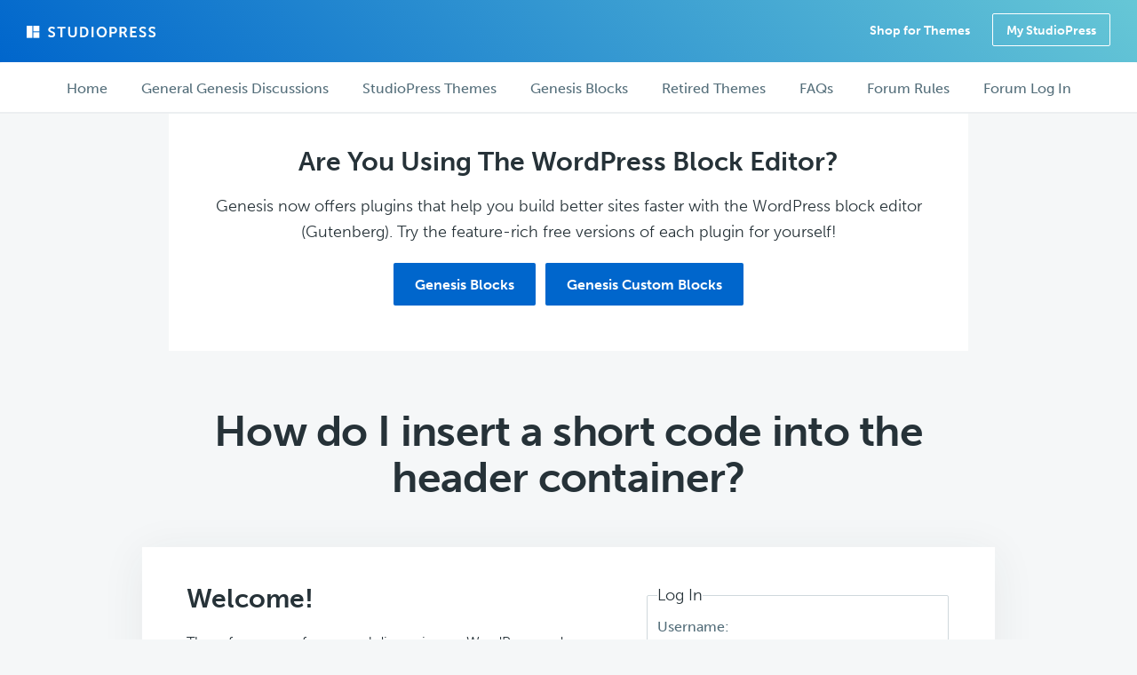

--- FILE ---
content_type: text/html; charset=UTF-8
request_url: https://studiopress.community/topic/how-do-i-insert-a-short-code-into-the-header-container/
body_size: 12606
content:
<!DOCTYPE html>
<html lang="en-US">
<head >
<meta charset="UTF-8" />
<meta name="viewport" content="width=device-width, initial-scale=1" />
<title>How do I insert a short code into the header container?</title>
    <script language="javascript" type="text/javascript">
		<!--
		function imposeMaxLength(Object, MaxLen)
		{
  		return (Object.value.length <= MaxLen);
		}
		-->
	</script>
    <meta name='robots' content='max-image-preview:large' />
	<style>img:is([sizes="auto" i], [sizes^="auto," i]) { contain-intrinsic-size: 3000px 1500px }</style>
	<link rel="alternate" type="application/rss+xml" title="StudioPress Community Forums &raquo; Feed" href="https://studiopress.community/feed/" />
<link rel="alternate" type="application/rss+xml" title="StudioPress Community Forums &raquo; Comments Feed" href="https://studiopress.community/comments/feed/" />
<link rel="canonical" href="https://studiopress.community/topic/how-do-i-insert-a-short-code-into-the-header-container/" />
<script type="text/javascript">
/* <![CDATA[ */
window._wpemojiSettings = {"baseUrl":"https:\/\/s.w.org\/images\/core\/emoji\/16.0.1\/72x72\/","ext":".png","svgUrl":"https:\/\/s.w.org\/images\/core\/emoji\/16.0.1\/svg\/","svgExt":".svg","source":{"concatemoji":"https:\/\/studiopress.community\/wp-includes\/js\/wp-emoji-release.min.js?ver=6.8.3"}};
/*! This file is auto-generated */
!function(s,n){var o,i,e;function c(e){try{var t={supportTests:e,timestamp:(new Date).valueOf()};sessionStorage.setItem(o,JSON.stringify(t))}catch(e){}}function p(e,t,n){e.clearRect(0,0,e.canvas.width,e.canvas.height),e.fillText(t,0,0);var t=new Uint32Array(e.getImageData(0,0,e.canvas.width,e.canvas.height).data),a=(e.clearRect(0,0,e.canvas.width,e.canvas.height),e.fillText(n,0,0),new Uint32Array(e.getImageData(0,0,e.canvas.width,e.canvas.height).data));return t.every(function(e,t){return e===a[t]})}function u(e,t){e.clearRect(0,0,e.canvas.width,e.canvas.height),e.fillText(t,0,0);for(var n=e.getImageData(16,16,1,1),a=0;a<n.data.length;a++)if(0!==n.data[a])return!1;return!0}function f(e,t,n,a){switch(t){case"flag":return n(e,"\ud83c\udff3\ufe0f\u200d\u26a7\ufe0f","\ud83c\udff3\ufe0f\u200b\u26a7\ufe0f")?!1:!n(e,"\ud83c\udde8\ud83c\uddf6","\ud83c\udde8\u200b\ud83c\uddf6")&&!n(e,"\ud83c\udff4\udb40\udc67\udb40\udc62\udb40\udc65\udb40\udc6e\udb40\udc67\udb40\udc7f","\ud83c\udff4\u200b\udb40\udc67\u200b\udb40\udc62\u200b\udb40\udc65\u200b\udb40\udc6e\u200b\udb40\udc67\u200b\udb40\udc7f");case"emoji":return!a(e,"\ud83e\udedf")}return!1}function g(e,t,n,a){var r="undefined"!=typeof WorkerGlobalScope&&self instanceof WorkerGlobalScope?new OffscreenCanvas(300,150):s.createElement("canvas"),o=r.getContext("2d",{willReadFrequently:!0}),i=(o.textBaseline="top",o.font="600 32px Arial",{});return e.forEach(function(e){i[e]=t(o,e,n,a)}),i}function t(e){var t=s.createElement("script");t.src=e,t.defer=!0,s.head.appendChild(t)}"undefined"!=typeof Promise&&(o="wpEmojiSettingsSupports",i=["flag","emoji"],n.supports={everything:!0,everythingExceptFlag:!0},e=new Promise(function(e){s.addEventListener("DOMContentLoaded",e,{once:!0})}),new Promise(function(t){var n=function(){try{var e=JSON.parse(sessionStorage.getItem(o));if("object"==typeof e&&"number"==typeof e.timestamp&&(new Date).valueOf()<e.timestamp+604800&&"object"==typeof e.supportTests)return e.supportTests}catch(e){}return null}();if(!n){if("undefined"!=typeof Worker&&"undefined"!=typeof OffscreenCanvas&&"undefined"!=typeof URL&&URL.createObjectURL&&"undefined"!=typeof Blob)try{var e="postMessage("+g.toString()+"("+[JSON.stringify(i),f.toString(),p.toString(),u.toString()].join(",")+"));",a=new Blob([e],{type:"text/javascript"}),r=new Worker(URL.createObjectURL(a),{name:"wpTestEmojiSupports"});return void(r.onmessage=function(e){c(n=e.data),r.terminate(),t(n)})}catch(e){}c(n=g(i,f,p,u))}t(n)}).then(function(e){for(var t in e)n.supports[t]=e[t],n.supports.everything=n.supports.everything&&n.supports[t],"flag"!==t&&(n.supports.everythingExceptFlag=n.supports.everythingExceptFlag&&n.supports[t]);n.supports.everythingExceptFlag=n.supports.everythingExceptFlag&&!n.supports.flag,n.DOMReady=!1,n.readyCallback=function(){n.DOMReady=!0}}).then(function(){return e}).then(function(){var e;n.supports.everything||(n.readyCallback(),(e=n.source||{}).concatemoji?t(e.concatemoji):e.wpemoji&&e.twemoji&&(t(e.twemoji),t(e.wpemoji)))}))}((window,document),window._wpemojiSettings);
/* ]]> */
</script>
<link rel='stylesheet' id='bbps-style.css-css' href='https://studiopress.community/wp-content/plugins/bbpress-vip-support-plugin/templates/css/bbps-style.css?ver=6.8.3' type='text/css' media='screen' />
<link rel='stylesheet' id='studiopress-forums-2017-css' href='https://studiopress.community/wp-content/themes/sp-forums-2017/style.css?ver=5.0.0' type='text/css' media='all' />
<style id='wp-emoji-styles-inline-css' type='text/css'>

	img.wp-smiley, img.emoji {
		display: inline !important;
		border: none !important;
		box-shadow: none !important;
		height: 1em !important;
		width: 1em !important;
		margin: 0 0.07em !important;
		vertical-align: -0.1em !important;
		background: none !important;
		padding: 0 !important;
	}
</style>
<link rel='stylesheet' id='wp-block-library-css' href='https://studiopress.community/wp-includes/css/dist/block-library/style.min.css?ver=6.8.3' type='text/css' media='all' />
<style id='classic-theme-styles-inline-css' type='text/css'>
/*! This file is auto-generated */
.wp-block-button__link{color:#fff;background-color:#32373c;border-radius:9999px;box-shadow:none;text-decoration:none;padding:calc(.667em + 2px) calc(1.333em + 2px);font-size:1.125em}.wp-block-file__button{background:#32373c;color:#fff;text-decoration:none}
</style>
<style id='global-styles-inline-css' type='text/css'>
:root{--wp--preset--aspect-ratio--square: 1;--wp--preset--aspect-ratio--4-3: 4/3;--wp--preset--aspect-ratio--3-4: 3/4;--wp--preset--aspect-ratio--3-2: 3/2;--wp--preset--aspect-ratio--2-3: 2/3;--wp--preset--aspect-ratio--16-9: 16/9;--wp--preset--aspect-ratio--9-16: 9/16;--wp--preset--color--black: #000000;--wp--preset--color--cyan-bluish-gray: #abb8c3;--wp--preset--color--white: #ffffff;--wp--preset--color--pale-pink: #f78da7;--wp--preset--color--vivid-red: #cf2e2e;--wp--preset--color--luminous-vivid-orange: #ff6900;--wp--preset--color--luminous-vivid-amber: #fcb900;--wp--preset--color--light-green-cyan: #7bdcb5;--wp--preset--color--vivid-green-cyan: #00d084;--wp--preset--color--pale-cyan-blue: #8ed1fc;--wp--preset--color--vivid-cyan-blue: #0693e3;--wp--preset--color--vivid-purple: #9b51e0;--wp--preset--gradient--vivid-cyan-blue-to-vivid-purple: linear-gradient(135deg,rgba(6,147,227,1) 0%,rgb(155,81,224) 100%);--wp--preset--gradient--light-green-cyan-to-vivid-green-cyan: linear-gradient(135deg,rgb(122,220,180) 0%,rgb(0,208,130) 100%);--wp--preset--gradient--luminous-vivid-amber-to-luminous-vivid-orange: linear-gradient(135deg,rgba(252,185,0,1) 0%,rgba(255,105,0,1) 100%);--wp--preset--gradient--luminous-vivid-orange-to-vivid-red: linear-gradient(135deg,rgba(255,105,0,1) 0%,rgb(207,46,46) 100%);--wp--preset--gradient--very-light-gray-to-cyan-bluish-gray: linear-gradient(135deg,rgb(238,238,238) 0%,rgb(169,184,195) 100%);--wp--preset--gradient--cool-to-warm-spectrum: linear-gradient(135deg,rgb(74,234,220) 0%,rgb(151,120,209) 20%,rgb(207,42,186) 40%,rgb(238,44,130) 60%,rgb(251,105,98) 80%,rgb(254,248,76) 100%);--wp--preset--gradient--blush-light-purple: linear-gradient(135deg,rgb(255,206,236) 0%,rgb(152,150,240) 100%);--wp--preset--gradient--blush-bordeaux: linear-gradient(135deg,rgb(254,205,165) 0%,rgb(254,45,45) 50%,rgb(107,0,62) 100%);--wp--preset--gradient--luminous-dusk: linear-gradient(135deg,rgb(255,203,112) 0%,rgb(199,81,192) 50%,rgb(65,88,208) 100%);--wp--preset--gradient--pale-ocean: linear-gradient(135deg,rgb(255,245,203) 0%,rgb(182,227,212) 50%,rgb(51,167,181) 100%);--wp--preset--gradient--electric-grass: linear-gradient(135deg,rgb(202,248,128) 0%,rgb(113,206,126) 100%);--wp--preset--gradient--midnight: linear-gradient(135deg,rgb(2,3,129) 0%,rgb(40,116,252) 100%);--wp--preset--font-size--small: 13px;--wp--preset--font-size--medium: 20px;--wp--preset--font-size--large: 36px;--wp--preset--font-size--x-large: 42px;--wp--preset--spacing--20: 0.44rem;--wp--preset--spacing--30: 0.67rem;--wp--preset--spacing--40: 1rem;--wp--preset--spacing--50: 1.5rem;--wp--preset--spacing--60: 2.25rem;--wp--preset--spacing--70: 3.38rem;--wp--preset--spacing--80: 5.06rem;--wp--preset--shadow--natural: 6px 6px 9px rgba(0, 0, 0, 0.2);--wp--preset--shadow--deep: 12px 12px 50px rgba(0, 0, 0, 0.4);--wp--preset--shadow--sharp: 6px 6px 0px rgba(0, 0, 0, 0.2);--wp--preset--shadow--outlined: 6px 6px 0px -3px rgba(255, 255, 255, 1), 6px 6px rgba(0, 0, 0, 1);--wp--preset--shadow--crisp: 6px 6px 0px rgba(0, 0, 0, 1);}:where(.is-layout-flex){gap: 0.5em;}:where(.is-layout-grid){gap: 0.5em;}body .is-layout-flex{display: flex;}.is-layout-flex{flex-wrap: wrap;align-items: center;}.is-layout-flex > :is(*, div){margin: 0;}body .is-layout-grid{display: grid;}.is-layout-grid > :is(*, div){margin: 0;}:where(.wp-block-columns.is-layout-flex){gap: 2em;}:where(.wp-block-columns.is-layout-grid){gap: 2em;}:where(.wp-block-post-template.is-layout-flex){gap: 1.25em;}:where(.wp-block-post-template.is-layout-grid){gap: 1.25em;}.has-black-color{color: var(--wp--preset--color--black) !important;}.has-cyan-bluish-gray-color{color: var(--wp--preset--color--cyan-bluish-gray) !important;}.has-white-color{color: var(--wp--preset--color--white) !important;}.has-pale-pink-color{color: var(--wp--preset--color--pale-pink) !important;}.has-vivid-red-color{color: var(--wp--preset--color--vivid-red) !important;}.has-luminous-vivid-orange-color{color: var(--wp--preset--color--luminous-vivid-orange) !important;}.has-luminous-vivid-amber-color{color: var(--wp--preset--color--luminous-vivid-amber) !important;}.has-light-green-cyan-color{color: var(--wp--preset--color--light-green-cyan) !important;}.has-vivid-green-cyan-color{color: var(--wp--preset--color--vivid-green-cyan) !important;}.has-pale-cyan-blue-color{color: var(--wp--preset--color--pale-cyan-blue) !important;}.has-vivid-cyan-blue-color{color: var(--wp--preset--color--vivid-cyan-blue) !important;}.has-vivid-purple-color{color: var(--wp--preset--color--vivid-purple) !important;}.has-black-background-color{background-color: var(--wp--preset--color--black) !important;}.has-cyan-bluish-gray-background-color{background-color: var(--wp--preset--color--cyan-bluish-gray) !important;}.has-white-background-color{background-color: var(--wp--preset--color--white) !important;}.has-pale-pink-background-color{background-color: var(--wp--preset--color--pale-pink) !important;}.has-vivid-red-background-color{background-color: var(--wp--preset--color--vivid-red) !important;}.has-luminous-vivid-orange-background-color{background-color: var(--wp--preset--color--luminous-vivid-orange) !important;}.has-luminous-vivid-amber-background-color{background-color: var(--wp--preset--color--luminous-vivid-amber) !important;}.has-light-green-cyan-background-color{background-color: var(--wp--preset--color--light-green-cyan) !important;}.has-vivid-green-cyan-background-color{background-color: var(--wp--preset--color--vivid-green-cyan) !important;}.has-pale-cyan-blue-background-color{background-color: var(--wp--preset--color--pale-cyan-blue) !important;}.has-vivid-cyan-blue-background-color{background-color: var(--wp--preset--color--vivid-cyan-blue) !important;}.has-vivid-purple-background-color{background-color: var(--wp--preset--color--vivid-purple) !important;}.has-black-border-color{border-color: var(--wp--preset--color--black) !important;}.has-cyan-bluish-gray-border-color{border-color: var(--wp--preset--color--cyan-bluish-gray) !important;}.has-white-border-color{border-color: var(--wp--preset--color--white) !important;}.has-pale-pink-border-color{border-color: var(--wp--preset--color--pale-pink) !important;}.has-vivid-red-border-color{border-color: var(--wp--preset--color--vivid-red) !important;}.has-luminous-vivid-orange-border-color{border-color: var(--wp--preset--color--luminous-vivid-orange) !important;}.has-luminous-vivid-amber-border-color{border-color: var(--wp--preset--color--luminous-vivid-amber) !important;}.has-light-green-cyan-border-color{border-color: var(--wp--preset--color--light-green-cyan) !important;}.has-vivid-green-cyan-border-color{border-color: var(--wp--preset--color--vivid-green-cyan) !important;}.has-pale-cyan-blue-border-color{border-color: var(--wp--preset--color--pale-cyan-blue) !important;}.has-vivid-cyan-blue-border-color{border-color: var(--wp--preset--color--vivid-cyan-blue) !important;}.has-vivid-purple-border-color{border-color: var(--wp--preset--color--vivid-purple) !important;}.has-vivid-cyan-blue-to-vivid-purple-gradient-background{background: var(--wp--preset--gradient--vivid-cyan-blue-to-vivid-purple) !important;}.has-light-green-cyan-to-vivid-green-cyan-gradient-background{background: var(--wp--preset--gradient--light-green-cyan-to-vivid-green-cyan) !important;}.has-luminous-vivid-amber-to-luminous-vivid-orange-gradient-background{background: var(--wp--preset--gradient--luminous-vivid-amber-to-luminous-vivid-orange) !important;}.has-luminous-vivid-orange-to-vivid-red-gradient-background{background: var(--wp--preset--gradient--luminous-vivid-orange-to-vivid-red) !important;}.has-very-light-gray-to-cyan-bluish-gray-gradient-background{background: var(--wp--preset--gradient--very-light-gray-to-cyan-bluish-gray) !important;}.has-cool-to-warm-spectrum-gradient-background{background: var(--wp--preset--gradient--cool-to-warm-spectrum) !important;}.has-blush-light-purple-gradient-background{background: var(--wp--preset--gradient--blush-light-purple) !important;}.has-blush-bordeaux-gradient-background{background: var(--wp--preset--gradient--blush-bordeaux) !important;}.has-luminous-dusk-gradient-background{background: var(--wp--preset--gradient--luminous-dusk) !important;}.has-pale-ocean-gradient-background{background: var(--wp--preset--gradient--pale-ocean) !important;}.has-electric-grass-gradient-background{background: var(--wp--preset--gradient--electric-grass) !important;}.has-midnight-gradient-background{background: var(--wp--preset--gradient--midnight) !important;}.has-small-font-size{font-size: var(--wp--preset--font-size--small) !important;}.has-medium-font-size{font-size: var(--wp--preset--font-size--medium) !important;}.has-large-font-size{font-size: var(--wp--preset--font-size--large) !important;}.has-x-large-font-size{font-size: var(--wp--preset--font-size--x-large) !important;}
:where(.wp-block-post-template.is-layout-flex){gap: 1.25em;}:where(.wp-block-post-template.is-layout-grid){gap: 1.25em;}
:where(.wp-block-columns.is-layout-flex){gap: 2em;}:where(.wp-block-columns.is-layout-grid){gap: 2em;}
:root :where(.wp-block-pullquote){font-size: 1.5em;line-height: 1.6;}
</style>
<link rel='stylesheet' id='spf-icons-css' href='https://studiopress.community/wp-content/themes/sp-forums-2017/icons/sp-icons.min.css?ver=5.0.0' type='text/css' media='all' />
<link rel='stylesheet' id='spf-additional-styles-css' href='https://studiopress.community/wp-content/themes/sp-forums-2017/css/min/app.min.css?ver=5.0.0' type='text/css' media='all' />
<link rel='stylesheet' id='bbp-signature-css' href='https://studiopress.community/wp-content/plugins/sp-signature/bbp-signature.css?ver=0.1' type='text/css' media='all' />
<script type="text/javascript" src="https://studiopress.community/wp-content/mu-plugins/wpengine-library/js/jquery-core.js?ver=1574252397" id="jquery-core-js"></script>
<script type="text/javascript" src="https://studiopress.community/wp-includes/js/jquery/jquery-migrate.min.js?ver=3.4.1" id="jquery-migrate-js"></script>
<link rel="https://api.w.org/" href="https://studiopress.community/wp-json/" /><link rel="EditURI" type="application/rsd+xml" title="RSD" href="https://studiopress.community/xmlrpc.php?rsd" />
<link rel="alternate" title="oEmbed (JSON)" type="application/json+oembed" href="https://studiopress.community/wp-json/oembed/1.0/embed?url=https%3A%2F%2Fstudiopress.community%2Ftopic%2Fhow-do-i-insert-a-short-code-into-the-header-container%2F" />
<link rel="alternate" title="oEmbed (XML)" type="text/xml+oembed" href="https://studiopress.community/wp-json/oembed/1.0/embed?url=https%3A%2F%2Fstudiopress.community%2Ftopic%2Fhow-do-i-insert-a-short-code-into-the-header-container%2F&#038;format=xml" />
<link rel="icon" href="https://studiopress.community/wp-content/themes/sp-forums-2017/images/favicon.ico" />
<link rel="pingback" href="https://studiopress.community/xmlrpc.php" />
<link rel="stylesheet" href="https://use.typekit.net/vdm5rif.css">

<!-- Google Tag Manager -->
<script>(function(w,d,s,l,i){w[l]=w[l]||[];w[l].push({'gtm.start':
new Date().getTime(),event:'gtm.js'});var f=d.getElementsByTagName(s)[0],
j=d.createElement(s),dl=l!='dataLayer'?'&l='+l:'';j.async=true;j.src=
'https://www.googletagmanager.com/gtm.js?id='+i+dl;f.parentNode.insertBefore(j,f);
})(window,document,'script','dataLayer','GTM-P9VK59Q');</script>
<!-- End Google Tag Manager -->		<style type="text/css" id="wp-custom-css">
			/*
You can add your own CSS here.

Click the help icon above to learn more.
*/
.bbp-search .bbp-search-results .entry {
    display: none;
}

.admin-bar .site-container {
    margin-top: 46px;
}

@media ( min-width: 783px ) {
    .admin-bar .site-container {
        margin-top: 32px;
    }
}

@media only screen and (min-width:834px) {

#menu-item-501453, #menu-item-501454 {
    display: none;
}
}

#bbpress-forums div.bbp-search-form {
	clear: both;
}

.bbp-forums-list {
    display: none;
}		</style>
		</head>
<body class="topic bbpress bbp-no-js wp-singular topic-template-default single single-topic postid-202158 wp-theme-genesis wp-child-theme-sp-forums-2017 country- no-js header-image header-full-width full-width-content genesis-breadcrumbs-hidden sp-forums" itemscope itemtype="https://schema.org/WebPage">
<script type="text/javascript" id="bbp-swap-no-js-body-class">
	document.body.className = document.body.className.replace( 'bbp-no-js', 'bbp-js' );
</script>

<div class="site-container"><ul class="genesis-skip-link"><li><a href="#genesis-content" class="screen-reader-shortcut"> Skip to main content</a></li><li><a href="#genesis-nav-forum" class="screen-reader-shortcut"> Skip to forum navigation</a></li></ul><header class="site-header" itemscope itemtype="https://schema.org/WPHeader"><div class="wrap"><div class="title-area"><p class="site-title">
	<a href="http://www.studiopress.com/" title="StudioPress.com">
		<!--[if gte IE 9]><!--><svg version="1.1" id="Layer_1" xmlns="http://www.w3.org/2000/svg" xmlns:xlink="http://www.w3.org/1999/xlink" x="0px" y="0px"
	 viewBox="0 0 420 40" style="enable-background:new 0 0 420 40;" xml:space="preserve">
<style type="text/css">
	.st0{fill:#FFFFFF;}
</style>
<title>StudioPress</title>
<rect class="st0" width="18" height="39"/>
<rect x="21" class="st0" width="19" height="18"/>
<rect x="21" y="21" class="st0" width="19" height="18"/>
<path class="st0" d="M70.5,28.3c0,0,3.6,3.5,8.4,3.5c2.5,0,4.9-1.3,4.9-4.1c0-6-15.8-5-15.8-15.2c0-5.6,4.8-9.7,11.2-9.7
	c6.6,0,10,3.6,10,3.6l-2.6,5c0,0-3.2-2.9-7.4-2.9c-2.8,0-5.1,1.7-5.1,4c0,5.9,15.8,4.5,15.8,15.2c0,5.3-4.1,9.8-11,9.8
	c-7.5,0-11.6-4.6-11.6-4.6L70.5,28.3z"/>
<path class="st0" d="M106.4,8.6h-9.6V3.4h25.5v5.2h-9.8v28.3h-6.1V8.6z"/>
<path class="st0" d="M131,3.4h6.1v21.5c0,4.5,2.9,7,7.4,7s7.5-2.5,7.5-7.1V3.4h6.1v21.5c0,7.5-5.4,12.6-13.5,12.6
	s-13.5-5.1-13.5-12.6V3.4H131z"/>
<path class="st0" d="M168.5,3.4h10.3c10.3,0,16,6.1,16,16.7s-5.7,16.8-16,16.8h-10.3V3.4z M178.5,31.7c6.8,0,10-4,10-11.6
	c0-7.5-3.3-11.5-10-11.5h-3.9v23h3.9V31.7z"/>
<path class="st0" d="M204.7,3.4h6.1v33.5h-6.1V3.4z"/>
<path class="st0" d="M236.7,2.8c9.9,0,15.9,7.5,15.9,17.1c0,9.9-6.1,17.6-15.9,17.6c-9.9,0-16.1-7.7-16.1-17.6
	C220.6,10.3,226.8,2.8,236.7,2.8z M236.7,31.9c6.1,0,9.6-5.1,9.6-12c0-6.6-3.5-11.5-9.6-11.5s-9.8,4.9-9.8,11.5
	C226.9,26.8,230.6,31.9,236.7,31.9z"/>
<path class="st0" d="M261.4,3.4h12.9c6.3,0,10.7,4.4,10.7,10.9s-4.4,11-10.7,11h-6.8v11.6h-6.1V3.4z M273.2,20.1
	c3.5,0,5.6-2.3,5.6-5.8c0-3.4-2.1-5.7-5.5-5.7h-5.8V20h5.7V20.1z"/>
<path class="st0" d="M292.6,3.4h10.8c3.6,0,5.3,0.3,6.8,0.9c3.4,1.5,5.5,4.7,5.5,9.2c0,4-2.1,7.7-5.7,9.2v0.1c0,0,0.5,0.5,1.1,1.7
	L318,37h-6.8l-6.7-12.5h-5.9V37h-6.1V3.4H292.6z M304.2,19.1c3.3,0,5.3-1.9,5.3-5.3c0-3.2-1.4-5.2-6.1-5.2h-4.6v10.5H304.2z"/>
<path class="st0" d="M326.1,3.4h20.1v5.2h-14v8.8h11.3v5.2h-11.3v9h14.7v5.2h-20.8L326.1,3.4L326.1,3.4z"/>
<path class="st0" d="M357.5,28.3c0,0,3.6,3.5,8.4,3.5c2.5,0,4.9-1.3,4.9-4.1c0-6-15.8-5-15.8-15.2c0-5.6,4.8-9.7,11.2-9.7
	c6.6,0,10,3.6,10,3.6l-2.6,5c0,0-3.2-2.9-7.4-2.9c-2.8,0-5.1,1.7-5.1,4c0,5.9,15.8,4.5,15.8,15.2c0,5.3-4.1,9.8-11,9.8
	c-7.5,0-11.6-4.6-11.6-4.6L357.5,28.3z"/>
<path class="st0" d="M387.2,28.3c0,0,3.6,3.5,8.4,3.5c2.5,0,4.9-1.3,4.9-4.1c0-6-15.8-5-15.8-15.2c0-5.6,4.8-9.7,11.2-9.7
	c6.6,0,10,3.6,10,3.6l-2.6,5c0,0-3.2-2.9-7.4-2.9c-2.8,0-5.1,1.7-5.1,4c0,5.9,15.8,4.5,15.8,15.2c0,5.3-4.1,9.8-11,9.8
	c-7.5,0-11.6-4.6-11.6-4.6L387.2,28.3z"/>
</svg>
<!--<![endif]-->
		<!--[if lte IE 8]><span class="logo"></span><![endif]-->
	</a></p></div><nav class="nav-primary" aria-label="Main" itemscope itemtype="https://schema.org/SiteNavigationElement" id="genesis-nav-primary"><div class="wrap"><ul id="menu-navigation" class="menu genesis-nav-menu menu-primary js-superfish"><li id="menu-item-7" class="menu-item menu-item-type-custom menu-item-object-custom menu-item-7"><a href="http://my.studiopress.com/themes/" itemprop="url"><span itemprop="name">Shop for Themes</span></a></li>
<li class="menu-item menu-item-type-custom menu-item-object-custom"><a href="https://my.studiopress.com/" class="button button-small button-hollow button-primary">My StudioPress</a></li></ul></div></nav></div></header><div class="forum-menu-bar" itemtype="http://schema.org/SiteNavigationElement"><div class="wrap"><h2 class="screen-reader-text">Forum navigation</h2><nav class="nav-forum" id="genesis-nav-forum" aria-label="Forum navigation"><ul id="menu-forum-navigation" class="menu genesis-nav-menu menu-forum js-superfish"><li id="menu-item-35" class="menu-item menu-item-type-custom menu-item-object-custom menu-item-35"><a href="http://www.studiopress.community/" itemprop="url"><span itemprop="name">Home</span></a></li>
<li id="menu-item-503115" class="menu-item menu-item-type-post_type menu-item-object-forum menu-item-503115"><a href="https://studiopress.community/forum/general-genesis-framework-discussions/" itemprop="url"><span itemprop="name">General Genesis Discussions</span></a></li>
<li id="menu-item-503120" class="menu-item menu-item-type-post_type menu-item-object-forum menu-item-503120"><a href="https://studiopress.community/forum/studiopress-themes/" itemprop="url"><span itemprop="name">StudioPress Themes</span></a></li>
<li id="menu-item-503119" class="menu-item menu-item-type-custom menu-item-object-custom menu-item-has-children menu-item-503119"><a href="#" itemprop="url"><span itemprop="name">Genesis Blocks</span></a>
<ul class="sub-menu">
	<li id="menu-item-503116" class="menu-item menu-item-type-post_type menu-item-object-forum menu-item-503116"><a href="https://studiopress.community/forum/genesis-blocks/" itemprop="url"><span itemprop="name">Genesis Blocks</span></a></li>
	<li id="menu-item-503117" class="menu-item menu-item-type-post_type menu-item-object-forum menu-item-503117"><a href="https://studiopress.community/forum/genesis-custom-blocks/" itemprop="url"><span itemprop="name">Genesis Custom Blocks</span></a></li>
</ul>
</li>
<li id="menu-item-503118" class="menu-item menu-item-type-post_type menu-item-object-forum menu-item-503118"><a href="https://studiopress.community/forum/retired-studiopress-themes/" itemprop="url"><span itemprop="name">Retired Themes</span></a></li>
<li id="menu-item-7961" class="menu-item menu-item-type-post_type menu-item-object-page menu-item-7961"><a href="https://studiopress.community/faq/" itemprop="url"><span itemprop="name">FAQs</span></a></li>
<li id="menu-item-16609" class="menu-item menu-item-type-post_type menu-item-object-page menu-item-16609"><a href="https://studiopress.community/policies-and-guidelines/" itemprop="url"><span itemprop="name">Forum Rules</span></a></li>
<li id="menu-item-501453" class="menu-item menu-item-type-post_type menu-item-object-forum menu-item-501453"><a href="https://studiopress.community/forum/internationalization/" itemprop="url"><span itemprop="name">Internationalization and Translations</span></a></li>
<li id="menu-item-501454" class="menu-item menu-item-type-post_type menu-item-object-forum menu-item-501454"><a href="https://studiopress.community/forum/suggestions/" itemprop="url"><span itemprop="name">Forum Bugs and Suggestions</span></a></li>
<li class="menu-item menu-item-type-custom menu-item-object-custom right">
				<a href="https://studiopress.community/wp-login.php">Forum Log In</a>
			</li></ul></nav></div></div><div class="site-inner"><div class="content-sidebar-wrap"><div id="top-cta" class="clearfix" align="center">
		<div class="wrap" style="background-color: #fff; padding: 0px 40px 20px 40px; max-width: 900px;">
<h2>
Are You Using The WordPress Block Editor?
</h2>

Genesis now offers plugins that help you build better sites faster with the WordPress block editor (Gutenberg). Try the feature-rich free versions of each plugin for yourself!

<p>
<a class="button button-primary" href="https://studiopress.com/genesis-blocks" style="margin-top: 20px;"> Genesis Blocks </a>
<a class="button button-primary" href="https://studiopress.com/genesis-custom-blocks" style="margin-top: 20px;"> Genesis Custom Blocks </a>
</p>


		</div>
	</div><main class="content" id="genesis-content"><header class="entry-header">	<div class="page-title">
		<div class="wrap">
			<h1 class="entry-title" itemprop="headline">How do I insert a short code into the header container?</h1>
		</div>
	</div>
</header><article class="post-202158 topic type-topic status-publish topic-tag-genesis_seo_title topic-tag-short-code topic-tag-site-header entry" aria-label="How do I insert a short code into the header container?" itemscope itemtype="https://schema.org/CreativeWork">	<div class="welcome-box">
		<h2>Welcome!</h2>
		<p>These forums are for general discussion on WordPress and Genesis. Official support for StudioPress themes is offered exclusively at <a href="https://my.studiopress.com/">My StudioPress</a>. <strong>Responses in this forum are not guaranteed</strong>. Please note that this forum will require a new username, separate from the one used for My.StudioPress.</p>
	</div>
	<div class='bbp-login-container'><section id="sp_bbp_login_widget-2" class="widget bbp_widget_login"><div class="widget-wrap">
			<form method="post" action="https://studiopress.community/wp-login.php?wpe-login=true" class="bbp-login-form">
				<fieldset>
					<legend>Log In</legend>

					<div class="bbp-username">
						<label for="user_login">
							Username:&nbsp;
						</label>
						<input
							type="text"
							name="log"
							value=""
							size="20"
							id="user_login"
							tabindex="101"
						>
					</div>

					<div class="bbp-password">
						<label for="user_pass">
							Password:&nbsp;
						</label>
						<input
							type="password"
							name="pwd"
							value=""
							size="20"
							id="user_pass"
							tabindex="102"
						>
					</div>

					<div class="bbp-remember-me">
						<input
							type="checkbox"
							name="rememberme"
							value="forever"
														id="rememberme"
							tabindex="103"
						>
						<label for="rememberme">
							Remember Me						</label>
					</div>

					<div class="bbp-submit-wrapper">

						
						<button
							type="submit"
							name="user-submit"
							id="user-submit"
							tabindex="104"
							class="button submit user-submit"
						>
							Log In						</button>

						
	<input type="hidden" name="user-cookie" value="1" />

	<input type="hidden" id="bbp_redirect_to" name="redirect_to" value="https://studiopress.community/topic/how-do-i-insert-a-short-code-into-the-header-container/" /><input type="hidden" id="_wpnonce" name="_wpnonce" value="c61293134e" /><input type="hidden" name="_wp_http_referer" value="/topic/how-do-i-insert-a-short-code-into-the-header-container/" />
					</div>

					
						<div class="bbp-login-links">

							
								<a
									href="https://studiopress.community/wp-login.php?action=register"
									title="Register"
									class="bbp-register-link" rel="noindex,nofollow"
								>
									Register								</a>

							
							
								<a
									href="https://studiopress.community/wp-login.php?action=lostpassword"
									title="Lost Password"
									class="bbp-lostpass-link"
								>
									Lost Password								</a>

							
						</div>

					
				</fieldset>
			</form>

		</div></section>
</div><div class="entry-content" itemprop="text">
<div id="bbpress-forums" class="bbpress-wrapper">

	<div class="bbp-breadcrumb"><p><a href="https://studiopress.community" class="bbp-breadcrumb-home">Community Forums</a> <span class="bbp-breadcrumb-sep">&rsaquo;</span> <a href="https://studiopress.community/home/" class="bbp-breadcrumb-root">Forums</a> <span class="bbp-breadcrumb-sep">&rsaquo;</span> <a href="https://studiopress.community/forum/archived-forums/" class="bbp-breadcrumb-forum">Archived Forums</a> <span class="bbp-breadcrumb-sep">&rsaquo;</span> <a href="https://studiopress.community/forum/archived-forums/design-tips/" class="bbp-breadcrumb-forum">Design Tips and Tricks</a> <span class="bbp-breadcrumb-sep">&rsaquo;</span> <span class="bbp-breadcrumb-current">How do I insert a short code into the header container?</span></p></div>
	
	
	        <div class="bbp-search-form"> 
                   
<form role="search" method="get" id="bbp-search-form" action="https://studiopress.community/search/">
	<div>
		<label class="screen-reader-text hidden" for="bbp_search">Search for:</label>
		<input type="hidden" name="action" value="bbp-search-request" />
		<input type="text" value="" name="bbp_search" id="bbp_search" placeholder="Search the forums..."/>
		<input class="button" type="submit" id="bbp_search_submit" value="Search" />
	</div>
</form>
        </div>
         <div id="bbps_support_forum_options"> 			This topic is: not resolved </div> 
	
		<div class="bbp-topic-tags"><p>Tagged:&nbsp;<a href="https://studiopress.community/topic-tag/genesis_seo_title/" rel="tag">genesis_seo_title</a>, <a href="https://studiopress.community/topic-tag/short-code/" rel="tag">short code</a>, <a href="https://studiopress.community/topic-tag/site-header/" rel="tag">site-header</a></p></div>
		<div class="bbp-template-notice info"><ul><li class="bbp-topic-description">This topic has 5 replies, 3 voices, and was last updated <a href="https://studiopress.community/topic/how-do-i-insert-a-short-code-into-the-header-container/#post-202368" title="Reply To: How do I insert a short code into the header container?">8 years, 10 months ago</a> by <a href="https://studiopress.community/users/rezaei/" title="View Rezaei&#039;s profile" class="bbp-author-link"><span  class="bbp-author-avatar"><img alt='' src='https://secure.gravatar.com/avatar/2729d197bf39f0e6d910980b131b2b79341472d0f90542fa5a957cdfdd437eff?s=24&#038;d=mm&#038;r=g' srcset='https://secure.gravatar.com/avatar/2729d197bf39f0e6d910980b131b2b79341472d0f90542fa5a957cdfdd437eff?s=48&#038;d=mm&#038;r=g 2x' class='avatar avatar-24 photo' height='24' width='24' loading='lazy' decoding='async'/></span><span  class="bbp-author-name">Rezaei</span></a>.</li></ul></div>
		
		
			
<div class="bbp-pagination">
	<div class="bbp-pagination-count">Viewing 6 posts - 1 through 6 (of 6 total)</div>
	<div class="bbp-pagination-links"></div>
</div>


			
<ul id="topic-202158-replies" class="forums bbp-replies">

	<li class="bbp-header">
		<div class="bbp-reply-author">Author</div><!-- .bbp-reply-author -->
		<div class="bbp-reply-content">Posts</div><!-- .bbp-reply-content -->
	</li><!-- .bbp-header -->

	<li class="bbp-body">

		
			
				
<div id="post-202158" class="bbp-reply-header">
	<div class="bbp-meta">
		<span class="bbp-reply-post-date">February 28, 2017 at 5:12 am</span>

		
		<a href="https://studiopress.community/topic/how-do-i-insert-a-short-code-into-the-header-container/#post-202158" class="bbp-reply-permalink">#202158</a>

		
		<span class="bbp-admin-links"></span>
		
	</div><!-- .bbp-meta -->
</div><!-- #post-202158 -->

<div class="loop-item-0 user-id-25846 bbp-parent-forum-503114 bbp-parent-topic-24 bbp-reply-position-1 odd  post-202158 topic type-topic status-publish topic-tag-genesis_seo_title topic-tag-short-code topic-tag-site-header entry">
	<div class="bbp-reply-author">

		
		<a href="https://studiopress.community/users/rezaei/" title="View Rezaei&#039;s profile" class="bbp-author-link"><span  class="bbp-author-avatar"><img alt='' src='https://secure.gravatar.com/avatar/2729d197bf39f0e6d910980b131b2b79341472d0f90542fa5a957cdfdd437eff?s=80&#038;d=mm&#038;r=g' srcset='https://secure.gravatar.com/avatar/2729d197bf39f0e6d910980b131b2b79341472d0f90542fa5a957cdfdd437eff?s=160&#038;d=mm&#038;r=g 2x' class='avatar avatar-80 photo' height='80' width='80' loading='lazy' decoding='async'/></span><span  class="bbp-author-name">Rezaei</span></a><div class="bbp-author-role">Member</div>
		
		
	</div><!-- .bbp-reply-author -->

	<div class="bbp-reply-content">

		
		<p>Hi, I'm using the Atmosphere Pro child theme and have the popupally plugin that creates a subscription banner across the top of the page. When you scroll down the homepage it moves along with the scrolling.</p>
<p>By default the header in Atmosphere Pro also scrolls... but I was getting some weird positioning issues where the header wouldn't sit correctly because of the banner. </p>
<p>I've managed to resolve this by editing the header so it doesn't scroll, using the following CSS:</p>
<pre><code>[CSS].site-header {
    position: absolute;
}
 [/CSS]</code></pre>
<p>Ideally, I'd like them both to still scroll. The plugin support people have advised the only way I can have them both scrolling is to use a short code to display the plugin and drop it in the header container... [embed_popupally_pro popup_id="1"] But I don't know what file I should drop it in to?</p>
<p>Could I simply install the Genesis Simple Hooks plugin? If so is there a setting to add short code into the header container?</p>

		<a href="https://arashmazinani.com" target="_blank" rel="nofollow">https://arashmazinani.com</a>
	</div><!-- .bbp-reply-content -->
</div><!-- .reply -->

			
				
<div id="post-202164" class="bbp-reply-header">
	<div class="bbp-meta">
		<span class="bbp-reply-post-date">February 28, 2017 at 9:12 am</span>

		
		<a href="https://studiopress.community/topic/how-do-i-insert-a-short-code-into-the-header-container/#post-202164" class="bbp-reply-permalink">#202164</a>

		
		<span class="bbp-admin-links"></span>
		
	</div><!-- .bbp-meta -->
</div><!-- #post-202164 -->

<div class="loop-item-1 user-id-2486 bbp-parent-forum-24 bbp-parent-topic-202158 bbp-reply-position-2 even  post-202164 reply type-reply status-publish entry">
	<div class="bbp-reply-author">

		
		<a href="https://studiopress.community/users/vfontjr/" title="View Victor Font&#039;s profile" class="bbp-author-link"><span  class="bbp-author-avatar"><img alt='' src='https://secure.gravatar.com/avatar/bdb6b46d8ceb9bef9b6785773e4c0c34d5ff68b76c040c0cdafe99ca3468920b?s=80&#038;d=mm&#038;r=g' srcset='https://secure.gravatar.com/avatar/bdb6b46d8ceb9bef9b6785773e4c0c34d5ff68b76c040c0cdafe99ca3468920b?s=160&#038;d=mm&#038;r=g 2x' class='avatar avatar-80 photo' height='80' width='80' loading='lazy' decoding='async'/></span><span  class="bbp-author-name">Victor Font</span></a><div class="bbp-author-role">Moderator</div>
		
		
	</div><!-- .bbp-reply-author -->

	<div class="bbp-reply-content">

		
		<p>Genesis Simple Hooks provides access to many containers. There are checkboxes for each area to permit PHP or shortcodes to execute. The Genesis Visual Hook guide is a great resource for figuring out where to place your code: <a href="https://genesistutorials.com/visual-hook-guide/" rel="nofollow">https://genesistutorials.com/visual-hook-guide/</a></p>
<hr />
<div class="bbp-reply-signature">
<p>Regards,</p>
<p>Victor<br />
<a href="https://victorfont.com/" rel="nofollow">https://victorfont.com/</a><br />
Call us toll free: <a href="tel:8448423668" rel="nofollow">844-VIC-FONT (842-3668)</a><br />
Have you requested your <a href="https://victorfont.com/audit/" rel="nofollow">free website audit</a> yet?</p>
</div>

		
	</div><!-- .bbp-reply-content -->
</div><!-- .reply -->

			
				
<div id="post-202227" class="bbp-reply-header">
	<div class="bbp-meta">
		<span class="bbp-reply-post-date">March 1, 2017 at 3:08 am</span>

		
		<a href="https://studiopress.community/topic/how-do-i-insert-a-short-code-into-the-header-container/#post-202227" class="bbp-reply-permalink">#202227</a>

		
		<span class="bbp-admin-links"></span>
		
	</div><!-- .bbp-meta -->
</div><!-- #post-202227 -->

<div class="loop-item-2 user-id-25846 bbp-parent-forum-24 bbp-parent-topic-202158 bbp-reply-position-3 odd topic-author  post-202227 reply type-reply status-publish entry">
	<div class="bbp-reply-author">

		
		<a href="https://studiopress.community/users/rezaei/" title="View Rezaei&#039;s profile" class="bbp-author-link"><span  class="bbp-author-avatar"><img alt='' src='https://secure.gravatar.com/avatar/2729d197bf39f0e6d910980b131b2b79341472d0f90542fa5a957cdfdd437eff?s=80&#038;d=mm&#038;r=g' srcset='https://secure.gravatar.com/avatar/2729d197bf39f0e6d910980b131b2b79341472d0f90542fa5a957cdfdd437eff?s=160&#038;d=mm&#038;r=g 2x' class='avatar avatar-80 photo' height='80' width='80' loading='lazy' decoding='async'/></span><span  class="bbp-author-name">Rezaei</span></a><div class="bbp-author-role">Member</div>
		
		
	</div><!-- .bbp-reply-author -->

	<div class="bbp-reply-content">

		
		<p>Thanks for the link. By the looks of things it should work 🙂</p>

		
	</div><!-- .bbp-reply-content -->
</div><!-- .reply -->

			
				
<div id="post-202277" class="bbp-reply-header">
	<div class="bbp-meta">
		<span class="bbp-reply-post-date">March 1, 2017 at 3:37 pm</span>

		
		<a href="https://studiopress.community/topic/how-do-i-insert-a-short-code-into-the-header-container/#post-202277" class="bbp-reply-permalink">#202277</a>

		
		<span class="bbp-admin-links"></span>
		
	</div><!-- .bbp-meta -->
</div><!-- #post-202277 -->

<div class="loop-item-3 user-id-25846 bbp-parent-forum-24 bbp-parent-topic-202158 bbp-reply-position-4 even topic-author  post-202277 reply type-reply status-publish entry">
	<div class="bbp-reply-author">

		
		<a href="https://studiopress.community/users/rezaei/" title="View Rezaei&#039;s profile" class="bbp-author-link"><span  class="bbp-author-avatar"><img alt='' src='https://secure.gravatar.com/avatar/2729d197bf39f0e6d910980b131b2b79341472d0f90542fa5a957cdfdd437eff?s=80&#038;d=mm&#038;r=g' srcset='https://secure.gravatar.com/avatar/2729d197bf39f0e6d910980b131b2b79341472d0f90542fa5a957cdfdd437eff?s=160&#038;d=mm&#038;r=g 2x' class='avatar avatar-80 photo' height='80' width='80' loading='lazy' decoding='async'/></span><span  class="bbp-author-name">Rezaei</span></a><div class="bbp-author-role">Member</div>
		
		
	</div><!-- .bbp-reply-author -->

	<div class="bbp-reply-content">

		
		<p>I've managed to get it working with the short code I placed into the gensis_header.</p>
<p>However, for some reason it is showing after the image logo. Is there a way to specify to have the short code come first?</p>

		
	</div><!-- .bbp-reply-content -->
</div><!-- .reply -->

			
				
<div id="post-202285" class="bbp-reply-header">
	<div class="bbp-meta">
		<span class="bbp-reply-post-date">March 1, 2017 at 5:30 pm</span>

		
		<a href="https://studiopress.community/topic/how-do-i-insert-a-short-code-into-the-header-container/#post-202285" class="bbp-reply-permalink">#202285</a>

		
		<span class="bbp-admin-links"></span>
		
	</div><!-- .bbp-meta -->
</div><!-- #post-202285 -->

<div class="loop-item-4 user-id-3232 bbp-parent-forum-24 bbp-parent-topic-202158 bbp-reply-position-5 odd  post-202285 reply type-reply status-publish entry">
	<div class="bbp-reply-author">

		
		<a href="https://studiopress.community/users/braddalton/" title="View Brad Dalton&#039;s profile" class="bbp-author-link"><span  class="bbp-author-avatar"><img alt='' src='https://secure.gravatar.com/avatar/aa34da3e3b2cbb89c4394355f8d5a44bb15922d0f9f3867560a7fcc2e31fc292?s=80&#038;d=mm&#038;r=g' srcset='https://secure.gravatar.com/avatar/aa34da3e3b2cbb89c4394355f8d5a44bb15922d0f9f3867560a7fcc2e31fc292?s=160&#038;d=mm&#038;r=g 2x' class='avatar avatar-80 photo' height='80' width='80' loading='lazy' decoding='async'/></span><span  class="bbp-author-name">Brad Dalton</span></a><div class="bbp-author-role">Participant</div>
		
		
	</div><!-- .bbp-reply-author -->

	<div class="bbp-reply-content">

		
		<p>Try the <a href="http://my.studiopress.com/documentation/snippets/header/modify-the-header-url/" rel="nofollow">genesis_seo_title filter in a custom function</a>. This code will need modification as its simply an example of how to use the filter.</p>
<hr />
<div class="bbp-reply-signature">
<p><a href="https://wpsites.net/genesis-tutorials/" rel="nofollow">Tutorials for StudioPress Themes</a>.</p>
</div>

		
	</div><!-- .bbp-reply-content -->
</div><!-- .reply -->

			
				
<div id="post-202368" class="bbp-reply-header">
	<div class="bbp-meta">
		<span class="bbp-reply-post-date">March 2, 2017 at 2:12 pm</span>

		
		<a href="https://studiopress.community/topic/how-do-i-insert-a-short-code-into-the-header-container/#post-202368" class="bbp-reply-permalink">#202368</a>

		
		<span class="bbp-admin-links"></span>
		
	</div><!-- .bbp-meta -->
</div><!-- #post-202368 -->

<div class="loop-item-5 user-id-25846 bbp-parent-forum-24 bbp-parent-topic-202158 bbp-reply-position-6 even topic-author  post-202368 reply type-reply status-publish entry">
	<div class="bbp-reply-author">

		
		<a href="https://studiopress.community/users/rezaei/" title="View Rezaei&#039;s profile" class="bbp-author-link"><span  class="bbp-author-avatar"><img alt='' src='https://secure.gravatar.com/avatar/2729d197bf39f0e6d910980b131b2b79341472d0f90542fa5a957cdfdd437eff?s=80&#038;d=mm&#038;r=g' srcset='https://secure.gravatar.com/avatar/2729d197bf39f0e6d910980b131b2b79341472d0f90542fa5a957cdfdd437eff?s=160&#038;d=mm&#038;r=g 2x' class='avatar avatar-80 photo' height='80' width='80' loading='lazy' decoding='async'/></span><span  class="bbp-author-name">Rezaei</span></a><div class="bbp-author-role">Member</div>
		
		
	</div><!-- .bbp-reply-author -->

	<div class="bbp-reply-content">

		
		<p>Thanks, I might have to go back to the static header and just have the banner scroll as I'm not really sure what I'm meant to be doing with that  custom function snippet. </p>

		
	</div><!-- .bbp-reply-content -->
</div><!-- .reply -->

			
		
	</li><!-- .bbp-body -->

	<li class="bbp-footer">
		<div class="bbp-reply-author">Author</div>
		<div class="bbp-reply-content">Posts</div><!-- .bbp-reply-content -->
	</li><!-- .bbp-footer -->
</ul><!-- #topic-202158-replies -->


			
<div class="bbp-pagination">
	<div class="bbp-pagination-count">Viewing 6 posts - 1 through 6 (of 6 total)</div>
	<div class="bbp-pagination-links"></div>
</div>


		
		

	<div id="no-reply-202158" class="bbp-no-reply">
		<div class="bbp-template-notice">
			<ul>
				<li>The forum &#8216;Design Tips and Tricks&#8217; is closed to new topics and replies.</li>
			</ul>
		</div>
	</div>



	
	

	
</div>
</div><footer class="entry-footer"></footer></article></main></div></div>
	<div id="footer-cta" class="clearfix">
		<div class="wrap small-cta">

			<aside class="widget-area"><h2 class="genesis-sidebar-title screen-reader-text">CTA</h2><section id="text-6" class="widget widget_text"><div class="widget-wrap">			<div class="textwidget"><div class="copy"><h2><em>Ready to get started?</em> Create a site or shop for themes.</h2>
</div><div class="buttons"><a href="https://wpengine.com/more/studiopress-sites?utm_medium=referral&utm_source=studiopress&utm_campaign=global_signups_new_sitesbutton&utm_content=sitesbutton" class="button button-primary">Create a site with WP Engine</a><a href="https://my.studiopress.com/themes/" class="button button-primary">Shop for Themes</a></div></div>
		</div></section>
</aside>
		</div>
	</div>

	
	<div id="footer">
		<div class="wrap">
		<h2 class="genesis-sidebar-title screen-reader-text">Footer</h2>
		<div class="footer-copy">
		<!--[if gte IE 9]><!--><svg version="1.1" id="Layer_1" xmlns="http://www.w3.org/2000/svg" xmlns:xlink="http://www.w3.org/1999/xlink" x="0px" y="0px"
	 viewBox="0 0 420 40" style="enable-background:new 0 0 420 40;" xml:space="preserve">
<style type="text/css">
	.st0{fill:#FFFFFF;}
</style>
<title>StudioPress</title>
<rect class="st0" width="18" height="39"/>
<rect x="21" class="st0" width="19" height="18"/>
<rect x="21" y="21" class="st0" width="19" height="18"/>
<path class="st0" d="M70.5,28.3c0,0,3.6,3.5,8.4,3.5c2.5,0,4.9-1.3,4.9-4.1c0-6-15.8-5-15.8-15.2c0-5.6,4.8-9.7,11.2-9.7
	c6.6,0,10,3.6,10,3.6l-2.6,5c0,0-3.2-2.9-7.4-2.9c-2.8,0-5.1,1.7-5.1,4c0,5.9,15.8,4.5,15.8,15.2c0,5.3-4.1,9.8-11,9.8
	c-7.5,0-11.6-4.6-11.6-4.6L70.5,28.3z"/>
<path class="st0" d="M106.4,8.6h-9.6V3.4h25.5v5.2h-9.8v28.3h-6.1V8.6z"/>
<path class="st0" d="M131,3.4h6.1v21.5c0,4.5,2.9,7,7.4,7s7.5-2.5,7.5-7.1V3.4h6.1v21.5c0,7.5-5.4,12.6-13.5,12.6
	s-13.5-5.1-13.5-12.6V3.4H131z"/>
<path class="st0" d="M168.5,3.4h10.3c10.3,0,16,6.1,16,16.7s-5.7,16.8-16,16.8h-10.3V3.4z M178.5,31.7c6.8,0,10-4,10-11.6
	c0-7.5-3.3-11.5-10-11.5h-3.9v23h3.9V31.7z"/>
<path class="st0" d="M204.7,3.4h6.1v33.5h-6.1V3.4z"/>
<path class="st0" d="M236.7,2.8c9.9,0,15.9,7.5,15.9,17.1c0,9.9-6.1,17.6-15.9,17.6c-9.9,0-16.1-7.7-16.1-17.6
	C220.6,10.3,226.8,2.8,236.7,2.8z M236.7,31.9c6.1,0,9.6-5.1,9.6-12c0-6.6-3.5-11.5-9.6-11.5s-9.8,4.9-9.8,11.5
	C226.9,26.8,230.6,31.9,236.7,31.9z"/>
<path class="st0" d="M261.4,3.4h12.9c6.3,0,10.7,4.4,10.7,10.9s-4.4,11-10.7,11h-6.8v11.6h-6.1V3.4z M273.2,20.1
	c3.5,0,5.6-2.3,5.6-5.8c0-3.4-2.1-5.7-5.5-5.7h-5.8V20h5.7V20.1z"/>
<path class="st0" d="M292.6,3.4h10.8c3.6,0,5.3,0.3,6.8,0.9c3.4,1.5,5.5,4.7,5.5,9.2c0,4-2.1,7.7-5.7,9.2v0.1c0,0,0.5,0.5,1.1,1.7
	L318,37h-6.8l-6.7-12.5h-5.9V37h-6.1V3.4H292.6z M304.2,19.1c3.3,0,5.3-1.9,5.3-5.3c0-3.2-1.4-5.2-6.1-5.2h-4.6v10.5H304.2z"/>
<path class="st0" d="M326.1,3.4h20.1v5.2h-14v8.8h11.3v5.2h-11.3v9h14.7v5.2h-20.8L326.1,3.4L326.1,3.4z"/>
<path class="st0" d="M357.5,28.3c0,0,3.6,3.5,8.4,3.5c2.5,0,4.9-1.3,4.9-4.1c0-6-15.8-5-15.8-15.2c0-5.6,4.8-9.7,11.2-9.7
	c6.6,0,10,3.6,10,3.6l-2.6,5c0,0-3.2-2.9-7.4-2.9c-2.8,0-5.1,1.7-5.1,4c0,5.9,15.8,4.5,15.8,15.2c0,5.3-4.1,9.8-11,9.8
	c-7.5,0-11.6-4.6-11.6-4.6L357.5,28.3z"/>
<path class="st0" d="M387.2,28.3c0,0,3.6,3.5,8.4,3.5c2.5,0,4.9-1.3,4.9-4.1c0-6-15.8-5-15.8-15.2c0-5.6,4.8-9.7,11.2-9.7
	c6.6,0,10,3.6,10,3.6l-2.6,5c0,0-3.2-2.9-7.4-2.9c-2.8,0-5.1,1.7-5.1,4c0,5.9,15.8,4.5,15.8,15.2c0,5.3-4.1,9.8-11,9.8
	c-7.5,0-11.6-4.6-11.6-4.6L387.2,28.3z"/>
</svg>
<!--<![endif]--><!--[if lte IE 8]><span class="logo"></span><![endif]--><p>&copy; 2025 WPEngine, Inc.</p></div><div class="flex-footer footer-widgets"><div class="flexible-widgets widget-area"><section id="nav_menu-4" class="widget widget_nav_menu"><div class="widget-wrap"><h5 class="widgettitle">Products</h5><div class="menu-products-container"><ul id="menu-products" class="menu"><li id="menu-item-201161" class="menu-item menu-item-type-custom menu-item-object-custom menu-item-201161"><a href="https://wpengine.com/more/studiopress-sites?utm_medium=referral&#038;utm_source=studiopress&#038;utm_campaign=global_signups_new_sitesbutton&#038;utm_content=sitesbutton" itemprop="url">Create a Site with WP Engine</a></li>
<li id="menu-item-201162" class="menu-item menu-item-type-custom menu-item-object-custom menu-item-201162"><a href="https://my.studiopress.com/themes/" itemprop="url">Shop for Themes</a></li>
<li id="menu-item-201163" class="menu-item menu-item-type-custom menu-item-object-custom menu-item-201163"><a href="https://www.studiopress.com/features/" itemprop="url">Theme Features</a></li>
<li id="menu-item-201164" class="menu-item menu-item-type-custom menu-item-object-custom menu-item-201164"><a href="https://www.studiopress.com/get-started/" itemprop="url">Get Started</a></li>
<li id="menu-item-201171" class="menu-item menu-item-type-custom menu-item-object-custom menu-item-201171"><a href="http://www.studiopress.com/showcase/" itemprop="url">Showcase</a></li>
</ul></div></div></section>
<section id="nav_menu-7" class="widget widget_nav_menu"><div class="widget-wrap"><h5 class="widgettitle">Company</h5><div class="menu-company-menu-container"><ul id="menu-company-menu" class="menu"><li id="menu-item-177240" class="menu-item menu-item-type-custom menu-item-object-custom menu-item-177240"><a href="http://www.studiopress.com/brand-assets/" itemprop="url">Brand Assets</a></li>
<li id="menu-item-177241" class="menu-item menu-item-type-custom menu-item-object-custom menu-item-177241"><a href="https://www.studiopress.com/terms-of-service/" itemprop="url">Terms of Service</a></li>
<li id="menu-item-221152" class="menu-item menu-item-type-custom menu-item-object-custom menu-item-221152"><a href="https://www.studiopress.com/acceptable-use-policy/" itemprop="url">Accptable Usse Policy</a></li>
<li id="menu-item-177244" class="menu-item menu-item-type-custom menu-item-object-custom menu-item-177244"><a href="https://www.studiopress.com/privacy-policy/" itemprop="url">Privacy Policy</a></li>
<li id="menu-item-177246" class="menu-item menu-item-type-custom menu-item-object-custom menu-item-177246"><a href="https://www.studiopress.com/refund-policy/" itemprop="url">Refund Policy</a></li>
<li id="menu-item-177242" class="menu-item menu-item-type-custom menu-item-object-custom menu-item-177242"><a href="https://www.studiopress.com/contact/" itemprop="url">Contact Us</a></li>
</ul></div></div></section>
<section id="nav_menu-8" class="widget widget_nav_menu"><div class="widget-wrap"><h5 class="widgettitle">Community</h5><div class="menu-community-menu-container"><ul id="menu-community-menu" class="menu"><li id="menu-item-177226" class="menu-item menu-item-type-custom menu-item-object-custom menu-item-177226"><a href="https://www.studiopress.com/genesis-developers/" itemprop="url">Find Developers</a></li>
<li id="menu-item-177231" class="menu-item menu-item-type-custom menu-item-object-custom menu-item-177231"><a href="https://www.studiopress.community/" itemprop="url">Forums</a></li>
<li id="menu-item-177236" class="menu-item menu-item-type-custom menu-item-object-custom menu-item-177236"><a href="https://www.facebook.com/groups/genesiswp/" itemprop="url">Facebook Group</a></li>
<li id="menu-item-177237" class="menu-item menu-item-type-custom menu-item-object-custom menu-item-177237"><a href="https://twitter.com/search?q=genesiswp" itemprop="url">#GenesisWP</a></li>
<li id="menu-item-177239" class="menu-item menu-item-type-custom menu-item-object-custom menu-item-177239"><a href="https://www.studiopress.com/showcase/" itemprop="url">Showcase</a></li>
</ul></div></div></section>
<section id="nav_menu-9" class="widget widget_nav_menu"><div class="widget-wrap"><h5 class="widgettitle">Resources</h5><div class="menu-resources-container"><ul id="menu-resources" class="menu"><li id="menu-item-201166" class="menu-item menu-item-type-custom menu-item-object-custom menu-item-201166"><a href="https://studiopress.blog/" itemprop="url">StudioPress Blog</a></li>
<li id="menu-item-201167" class="menu-item menu-item-type-custom menu-item-object-custom menu-item-201167"><a href="https://my.studiopress.com/support/" itemprop="url">Help &#038; Documentation</a></li>
<li id="menu-item-201168" class="menu-item menu-item-type-custom menu-item-object-custom menu-item-201168"><a href="https://www.studiopress.com/faqs/" itemprop="url">FAQs</a></li>
<li id="menu-item-201169" class="menu-item menu-item-type-custom menu-item-object-custom menu-item-201169"><a href="https://my.studiopress.com/category/customization/snippets/" itemprop="url">Code Snippets</a></li>
<li id="menu-item-201170" class="menu-item menu-item-type-custom menu-item-object-custom menu-item-201170"><a href="https://www.studiopress.com/affiliates/" itemprop="url">Affiliates</a></li>
</ul></div></div></section>
<section id="nav_menu-10" class="widget widget_nav_menu"><div class="widget-wrap"><h5 class="widgettitle">Connect</h5><div class="menu-connect-menu-container"><ul id="menu-connect-menu" class="menu"><li id="menu-item-201172" class="menu-item menu-item-type-custom menu-item-object-custom menu-item-201172"><a href="https://studiopress.blog/live/" itemprop="url">StudioPress Live</a></li>
<li id="menu-item-177247" class="menu-item menu-item-type-custom menu-item-object-custom menu-item-177247"><a href="http://studiopress.fm/" itemprop="url">StudioPress FM</a></li>
<li id="menu-item-177248" class="menu-item menu-item-type-custom menu-item-object-custom menu-item-177248"><a href="https://www.facebook.com/StudioPress/" itemprop="url">Facebook</a></li>
<li id="menu-item-177250" class="menu-item menu-item-type-custom menu-item-object-custom menu-item-177250"><a target="_blank" href="https://twitter.com/studiopress/" itemprop="url">Twitter</a></li>
<li id="menu-item-177252" class="menu-item menu-item-type-custom menu-item-object-custom menu-item-177252"><a target="_blank" href="https://dribbble.com/studiopress/" itemprop="url">Dribbble</a></li>
</ul></div></div></section>
</div></div>
		</div>
	</div></div><script type="speculationrules">
{"prefetch":[{"source":"document","where":{"and":[{"href_matches":"\/*"},{"not":{"href_matches":["\/wp-*.php","\/wp-admin\/*","\/wp-content\/uploads\/*","\/wp-content\/*","\/wp-content\/plugins\/*","\/wp-content\/themes\/sp-forums-2017\/*","\/wp-content\/themes\/genesis\/*","\/*\\?(.+)"]}},{"not":{"selector_matches":"a[rel~=\"nofollow\"]"}},{"not":{"selector_matches":".no-prefetch, .no-prefetch a"}}]},"eagerness":"conservative"}]}
</script>
<!-- Google Tag Manager (noscript) -->
<noscript><iframe src="https://www.googletagmanager.com/ns.html?id=GTM-P9VK59Q"
height="0" width="0" style="display:none;visibility:hidden"></iframe></noscript>
<!-- End Google Tag Manager (noscript) --><script type="text/javascript" id="wpengine-library-js-extra">
/* <![CDATA[ */
var wpeLocalization = {"country":"","regions":[],"continent":"","is_emea":"","phone":"+1-512-273-3906"};
/* ]]> */
</script>
<script type="text/javascript" src="https://studiopress.community/wp-content/mu-plugins/wpengine-library//js/main.js?ver=1574252397" id="wpengine-library-js"></script>
<script type="text/javascript" src="https://studiopress.community/wp-content/plugins/bbpress/templates/default/js/editor.min.js?ver=2.6.14" id="bbpress-editor-js"></script>
<script type="text/javascript" id="bbpress-engagements-js-extra">
/* <![CDATA[ */
var bbpEngagementJS = {"object_id":"202158","bbp_ajaxurl":"https:\/\/studiopress.community\/topic\/how-do-i-insert-a-short-code-into-the-header-container\/?bbp-ajax=true","generic_ajax_error":"Something went wrong. Refresh your browser and try again."};
/* ]]> */
</script>
<script type="text/javascript" src="https://studiopress.community/wp-content/plugins/bbpress/templates/default/js/engagements.min.js?ver=2.6.14" id="bbpress-engagements-js"></script>
<script type="text/javascript" src="https://studiopress.community/wp-includes/js/hoverIntent.min.js?ver=1.10.2" id="hoverIntent-js"></script>
<script type="text/javascript" src="https://studiopress.community/wp-content/themes/genesis/lib/js/menu/superfish.min.js?ver=1.7.10" id="superfish-js"></script>
<script type="text/javascript" src="https://studiopress.community/wp-content/themes/genesis/lib/js/menu/superfish.args.min.js?ver=3.6.1" id="superfish-args-js"></script>
<script type="text/javascript" src="https://studiopress.community/wp-content/themes/genesis/lib/js/skip-links.min.js?ver=3.6.1" id="skip-links-js"></script>
<script type="text/javascript" id="spf-responsive-menu-js-extra">
/* <![CDATA[ */
var genesis_responsive_menu = {"mainMenu":"Menu","menuIconClass":"icon-menu","subMenu":"Submenu","subMenuIconClass":"icon-square-plus","menuClasses":{"combine":[".nav-primary",".nav-forum"]}};
/* ]]> */
</script>
<script type="text/javascript" src="https://studiopress.community/wp-content/themes/sp-forums-2017/js/responsive-menus.min.js?ver=5.0.0" id="spf-responsive-menu-js"></script>
<script defer src="https://static.cloudflareinsights.com/beacon.min.js/vcd15cbe7772f49c399c6a5babf22c1241717689176015" integrity="sha512-ZpsOmlRQV6y907TI0dKBHq9Md29nnaEIPlkf84rnaERnq6zvWvPUqr2ft8M1aS28oN72PdrCzSjY4U6VaAw1EQ==" data-cf-beacon='{"version":"2024.11.0","token":"6cb0f5d8f37b46738a9ad0d2d63c8fa1","r":1,"server_timing":{"name":{"cfCacheStatus":true,"cfEdge":true,"cfExtPri":true,"cfL4":true,"cfOrigin":true,"cfSpeedBrain":true},"location_startswith":null}}' crossorigin="anonymous"></script>
</body></html>


--- FILE ---
content_type: text/css
request_url: https://studiopress.community/wp-content/plugins/bbpress-vip-support-plugin/templates/css/bbps-style.css?ver=6.8.3
body_size: -167
content:
.resolved{
	color:green;
}

.urgent{
	color:red;
}

.claimed{
	color:#efbf1c;
}

#bbps_support_forum_options,
#bbps_support_forum_move,
.bbps-support-forums-message
{
	clear: left;
	float:left;
	display:block;
	display: block;
	width:600px;
	font-size: 14px;
}

#bbps-topic-status{
	float:left;
}

.med-text{
	width:80px;
}

.bbps-clear{
	clear: both;
}

.bbps_float_left{
	float:left;
	width:100px;
}

.topic_stat{
	float:left;
	width:100px;
}

.clear{
	clear:both;
}

.float_right{
float:right;
margin-right: 10px;
}

.bbps-links{
	margin-right:3px;
}

td.bbp-topic-author, 
td.bbp-reply-author {
    display: block;
    width: 106px;
}

--- FILE ---
content_type: text/css
request_url: https://studiopress.community/wp-content/themes/sp-forums-2017/style.css?ver=5.0.0
body_size: 4967
content:
/*!
  * Theme Name: StudioPress Forums (2017)
  * Theme URI: http://www.studiopress.com/forums/
  * Description: This is the custom theme created for StudioPress Forums.
  * Author: Calvin Koepke
  * Author URI: http://www.studiopress.com/forums/
  *
  * Version: 5.0.0
  *
  * Template: genesis
  *
  * Make changes to the style-dev.css file.
  */

/*! normalize.css v5.0.0 | MIT License | github.com/necolas/normalize.css */html{font-family:sans-serif;line-height:1.15;-ms-text-size-adjust:100%;-webkit-text-size-adjust:100%}article,aside,footer,header,nav,section{display:block}h1{font-size:2em;margin:.67em 0}figcaption,figure,main{display:block}figure{margin:1em 40px}hr{box-sizing:content-box;height:0;overflow:visible}pre{font-family:monospace,monospace;font-size:1em}a{background-color:transparent;-webkit-text-decoration-skip:objects}a:active,a:hover{outline-width:0}abbr[title]{border-bottom:none;text-decoration:underline;text-decoration:underline dotted}b,strong{font-weight:inherit;font-weight:bolder}code,kbd,samp{font-family:monospace,monospace;font-size:1em}dfn{font-style:italic}mark{background-color:#ff0}small{font-size:80%}sub,sup{font-size:75%;line-height:0;position:relative;vertical-align:baseline}sub{bottom:-.25em}sup{top:-.5em}audio,video{display:inline-block}audio:not([controls]){display:none;height:0}img{border-style:none}svg:not(:root){overflow:hidden}button,input,optgroup,select,textarea{font-family:sans-serif;font-size:100%;line-height:1.15;margin:0}button,input{overflow:visible}button,select{text-transform:none}[type=reset],[type=submit],button,html [type=button]{-webkit-appearance:button}[type=button]::-moz-focus-inner,[type=reset]::-moz-focus-inner,[type=submit]::-moz-focus-inner,button::-moz-focus-inner{border-style:none;padding:0}[type=button]:-moz-focusring,[type=reset]:-moz-focusring,[type=submit]:-moz-focusring,button:-moz-focusring{outline:1px dotted ButtonText}fieldset{border:1px solid silver;margin:0 2px;padding:.35em .625em .75em}legend{box-sizing:border-box;color:inherit;display:table;max-width:100%;padding:0;white-space:normal}progress{display:inline-block;vertical-align:baseline}textarea{overflow:auto}[type=checkbox],[type=radio]{box-sizing:border-box;padding:0}[type=number]::-webkit-inner-spin-button,[type=number]::-webkit-outer-spin-button{height:auto}[type=search]{-webkit-appearance:textfield;outline-offset:-2px}[type=search]::-webkit-search-cancel-button,[type=search]::-webkit-search-decoration{-webkit-appearance:none}::-webkit-file-upload-button{-webkit-appearance:button;font:inherit}details,menu{display:block}summary{display:list-item}canvas{display:inline-block}[hidden],template{display:none}html,input[type=search]{box-sizing:border-box;-webkit-font-smoothing:antialiased;-moz-osx-font-smoothing:grayscale}*,:after,:before{box-sizing:inherit}.author-box:before,.clearfix:before,.entry-content:before,.entry:before,.footer-widgets:before,.nav-primary:before,.nav-secondary:before,.pagination:before,.site-container:before,.site-footer:before,.site-header:before,.site-inner:before,.widget:before,.wrap:before{content:" ";display:table}.author-box:after,.clearfix:after,.entry-content:after,.entry:after,.footer-widgets:after,.nav-primary:after,.nav-secondary:after,.pagination:after,.site-container:after,.site-footer:after,.site-header:after,.site-inner:after,.widget:after,.wrap:after{clear:both;content:" ";display:table}html{font-size:62.5%}body>div{font-size:1.8rem}body{background-color:#f5f7f8;color:#263238;font-family:museo-sans,Helvetica Neue,Arial,sans-serif;font-size:18px;font-size:1.8rem;font-weight:300;line-height:1.625;margin:0}.button,.gallery img,.title-area a:hover svg rect,.title-area a svg,a,button,input:focus,input[type=button],input[type=reset],input[type=submit],label,textarea:focus{transition:all .2s ease-in-out}a{border-bottom:1px solid rgba(0,102,204,.35);color:#06c}a,a:focus,a:hover{text-decoration:none}a:focus,a:hover{color:#333}p{margin:0 0 28px}ol,p,ul{padding:0}ol,ul{margin:0}li{list-style-type:none}hr{border:0;border-collapse:collapse;border-top:1px solid #eee;clear:both;margin:1em 0}b,strong{font-weight:700}blockquote,cite,em,i{font-style:italic}mark{background:#ddd;color:#000}blockquote{margin:40px}blockquote:before{content:"\201C";display:block;font-size:30px;font-size:3rem;height:0;left:-20px;position:relative;top:-10px}h1,h2,h3,h4,h5,h6{font-family:museo-sans,Helvetica Neue,Arial,sans-serif;font-weight:700;line-height:1.2;margin-bottom:18px;margin-top:36px}h1{font-size:48px;font-size:4.8rem;letter-spacing:-.07rem;line-height:1.1;margin-bottom:36px}h2{font-size:30px;font-size:3rem}h3{font-size:24px;font-size:2.4rem}h4{color:#06c;font-size:20px;font-size:2rem}h5{color:#546e7a;font-size:15px;font-size:1.5rem;font-weight:700;letter-spacing:.1rem;line-height:1.6;margin-bottom:18px;text-transform:uppercase}.page-title p,.subtitle,h6{color:#546e7a;font-size:18px;font-size:1.8rem;font-style:normal;font-weight:300;margin-top:0}.page-title .subtitle{margin-bottom:0;text-transform:capitalize}h1 em,h2 em,h3 em{font-weight:300;font-style:normal}.title{margin:0 0 40px}.page-title h1,.title h1,.title h2,.title h3,.title h4,.title h5{margin:0 0 12px}.page-title h1{font-size:60px;font-size:6rem}.wp-caption,embed,iframe,img,object,video{max-width:100%}img{height:auto}figure{margin:0}table{border-collapse:collapse;border-spacing:0;line-height:2;margin-bottom:40px;width:100%;word-break:break-all}tbody{border-bottom:1px solid #eee}td,th{text-align:left}td{border-top:1px solid #eee;padding:6px}th{font-weight:400;padding:0 6px}td:first-child,th:first-child{padding-left:0}.screen-reader-shortcut,.screen-reader-text,.screen-reader-text span{border:0;clip:rect(0,0,0,0);height:1px;overflow:hidden;position:absolute!important;width:1px;word-wrap:normal!important}.genesis-nav-menu .search input[type=submit]:focus,.screen-reader-shortcut:focus,.screen-reader-text:focus,.widget_search input[type=submit]:focus{background:#fff;box-shadow:0 0 2px 2px rgba(0,0,0,.6);clip:auto!important;color:#333;display:block;font-size:1em;font-weight:700;height:auto;padding:15px 23px 14px;text-decoration:none;width:auto;z-index:6}.more-link{position:relative}.site-inner,.wrap{margin:0 auto;max-width:1280px}.site-inner{clear:both;padding-bottom:40px;word-wrap:break-word}.landing-page .site-inner{max-width:800px}.content{margin:0 auto;max-width:960px;width:100%}.five-sixths,.four-sixths,.one-fourth,.one-half,.one-sixth,.one-third,.three-fourths,.three-sixths,.two-fourths,.two-sixths,.two-thirds{float:left;margin-left:2.564102564102564%}.one-half,.three-sixths,.two-fourths{width:48.717948717948715%}.one-third,.two-sixths{width:31.623931623931625%}.four-sixths,.two-thirds{width:65.81196581196582%}.one-fourth{width:23.076923076923077%}.three-fourths{width:74.35897435897436%}.one-sixth{width:14.52991452991453%}.five-sixths{width:82.90598290598291%}.first{clear:both;margin-left:0}.avatar{border-radius:50%;float:left}.alignleft .avatar,.author-box .avatar{margin-right:24px}.alignright .avatar{margin-left:24px}.comment .avatar{margin:0 16px 24px 0}.breadcrumb{background-color:#fff;font-size:1.6rem;font-size:16px;margin-bottom:1px;padding:12px 30px}a.aligncenter img{display:block;margin:0 auto}a.alignnone{display:inline-block}.alignleft{float:left;text-align:left}.alignright{float:right}a.alignleft,a.alignnone,a.alignright{max-width:100%}.aligncenter,img.centered{display:block;margin:0 auto 24px}.alignnone,img.alignnone{margin-bottom:12px}.wp-caption.alignleft,a.alignleft,img.alignleft{margin:0 24px 24px 0}.wp-caption.alignright,a.alignright,img.alignright{margin:0 0 24px 24px}.wp-caption-text{font-size:14px;font-size:1.4rem;font-weight:600;margin:0;text-align:center}.entry-content p.wp-caption-text{margin-bottom:0}.entry-content .wp-audio-shortcode,.entry-content .wp-playlist,.entry-content .wp-video{margin:0 0 28px}.bbp-login-container{clear:right;float:right;margin-left:5%;margin-bottom:5%;max-width:40%;width:100%}.bbp-login-container .bbp-remember-me label{margin-left:-2px}.bbp-login-container button[type=submit]{margin:0;padding:15px 24px}.bbp-login-container .bbp-login-form .bbp-username{margin-top:0}.bbp-login-container .bbp-login-links{font-size:.8em;padding-top:10px}@media only screen and (max-width:1000px){.bbp-login-container{margin-left:0;max-width:100%}}.sp-forums-code.syntaxhighlighter,.sp-forums-code.syntaxhighlighter .line.alt1,.sp-forums-code.syntaxhighlighter .line.alt2,.sp-forums-code.syntaxhighlighter a,.sp-forums-code.syntaxhighlighter code,.sp-forums-code.syntaxhighlighter div,.sp-forums-code.syntaxhighlighter table,.sp-forums-code.syntaxhighlighter table caption,.sp-forums-code.syntaxhighlighter table tbody,.sp-forums-code.syntaxhighlighter table td,.sp-forums-code.syntaxhighlighter table thead,.sp-forums-code.syntaxhighlighter table tr,.sp-forums-code.syntaxhighlighter textarea{background-color:#f5f7f8!important;font-size:14px!important;font-size:1.4rem!important;line-height:1.645!important}.sp-forums-code.syntaxhighlighter{border:1px solid #cfd8dc!important;border-radius:2px!important}.sp-forums-code.syntaxhighlighter .gutter .line{border-right:1px solid #cfd8dc!important}#wpstats{display:none}.genesis-skip-link{margin:0}.genesis-skip-link li{height:0;width:0;list-style:none}:focus{color:#333;outline:1px solid #ccc}.site-header{background:#06c;background:linear-gradient(45deg,#06c,#66c7d6);filter:"progid:DXImageTransform.Microsoft.gradient( startColorstr='#0066cc', endColorstr='#52b5d5',GradientType=1 )";height:70px}.site-header>.wrap{padding:0 30px;max-width:none}.title-area{float:left;padding:0;width:150px}.title-area .site-title{font-size:20px;line-height:1.5;margin:0}.title-area a{border:none;display:block;height:72px;margin:0 auto;padding:21px 0;width:150px}.header-image .site-description{display:none;text-indent:-9999px}.page-title{background:none;padding:50px 0 40px;text-align:center}.page-title .wrap{max-width:960px;margin-left:auto;margin-right:auto}.page-title .archive-title,.page-title .entry-title{font-size:48px;font-size:4.8rem;margin:15px 0 12px}.genesis-nav-menu{clear:both;font-size:14px;font-size:1.4rem;font-weight:700;line-height:1;width:100%}.genesis-nav-menu .menu-item{display:inline-block;margin-bottom:0;padding-bottom:0;text-align:left}.genesis-nav-menu a{border:none;color:#fff;text-decoration:none;display:block;padding:28px 12px}.genesis-nav-menu .current-menu-item>a:after,.genesis-nav-menu a:after{background-color:#fff;content:"";display:block;height:1px;opacity:.5;position:relative;top:6px;width:0;transition:all .3s ease-in-out}.genesis-nav-menu .current-menu-item>a,.genesis-nav-menu .sub-menu .current-menu-item>a:focus,.genesis-nav-menu .sub-menu .current-menu-item>a:hover,.genesis-nav-menu a:focus,.genesis-nav-menu a:hover{color:#fff;text-decoration:none}.genesis-nav-menu a:hover:after{width:100%}.genesis-nav-menu .button.button-hollow{border-color:#fff;color:#fff;font-size:14px;font-size:1.4rem;padding:12px 15px 9px;margin-left:10px}.genesis-nav-menu .button.button-hollow:after{display:none}.genesis-nav-menu .button.button-hollow:focus,.genesis-nav-menu .button.button-hollow:hover{background-color:#fff;border-color:#fff;color:#546e7a;transform:none}.genesis-nav-menu .sub-menu{border-top:1px solid #eee;left:-9999px;opacity:0;position:absolute;transition:opacity .4s ease-in-out;width:200px;z-index:2}.genesis-nav-menu .sub-menu a{background-color:#fff;border:1px solid #eee;border-top:0;font-size:14px;font-size:1.4rem;padding:20px;position:relative;width:200px;word-wrap:break-word}.genesis-nav-menu .sub-menu .sub-menu{margin:-56px 0 0 199px}.genesis-nav-menu .menu-item:hover{position:static}.genesis-nav-menu .menu-item:hover>.sub-menu{left:auto;opacity:1}.genesis-nav-menu>.menu-item:last-child>a{margin-right:0}.menu .menu-item:focus{position:static}.menu .menu-item.sfHover>ul.sub-menu,.menu .menu-item>a:focus+ul.sub-menu{left:auto;opacity:1}.menu-toggle,.sub-menu-toggle{display:none;visibility:hidden}.nav-primary{float:right;text-align:right;width:500px}.site-header .genesis-nav-menu li li{margin-left:0}.forum-menu-bar{border-bottom:2px solid #eceff1;border-radius:3px 3px 0 0;background:#fff}.forum-menu-bar>.wrap{padding:0 40px;max-width:100%}.forum-menu-bar .genesis-nav-menu{text-align:center}.forum-menu-bar .genesis-nav-menu .menu-item{display:inline-block;padding:0;margin:0;position:relative}.genesis-nav-menu .menu-item .forum-menu-avatar{padding-left:46px;position:relative}.genesis-nav-menu .menu-item .forum-menu-avatar img{left:0;margin-right:10px;position:absolute;top:10px}.forum-menu-bar .genesis-nav-menu .menu-item.current-menu-item>a{border-bottom:2px solid #06c;color:#06c}.forum-menu-bar .genesis-nav-menu a{border-bottom:2px solid #eceff1;color:#546e7a;display:block;font-size:16px;font-size:1.6rem;font-weight:500;padding:20px 10px 18px;position:relative;margin-right:15px;margin-bottom:-2px;z-index:1}.forum-menu-bar .genesis-nav-menu a:after{display:none}.forum-menu-bar .genesis-nav-menu a:focus,.forum-menu-bar .genesis-nav-menu a:hover{color:#263238}.entry{background:#fff;border-radius:0 0 3px 3px;margin-bottom:20px;padding:40px 50px}.entry-content ol,.entry-content ul{margin-bottom:28px;margin-left:40px}.entry-content ol>li{list-style-type:decimal}.entry-content ul>li{list-style-type:disc}.entry-content ol ol,.entry-content ul ul{margin-bottom:0}.entry-content code{background-color:#333;color:#eee}.comment-respond,.entry-comments,.entry-pings{background-color:#fff;font-size:16px;font-size:1.6rem;margin-bottom:40px}.comment-respond,.entry-pings{padding:60px 60px 32px}.entry-comments{padding:60px}.comment-list li{padding:40px 0 0 30px}.comment-list .depth-1{padding-left:0}.comment-header{margin-bottom:30px}.comment-content{clear:both}.comment-content ul>li{list-style-type:disc}.comment-respond input[type=email],.comment-respond input[type=text],.comment-respond input[type=url]{width:50%}.comment-respond label{display:block;margin-right:12px}.comment-header p{margin-bottom:0}.entry-pings .reply{display:none}.welcome-box{clear:left;float:left;font-size:16px;font-size:1.6rem;max-width:55%;width:100%}.welcome-box p{margin-bottom:10px}.welcome-box h2{margin-top:0}@media only screen and (max-width:1000px){.welcome-box{max-width:100%}}.footer-widgets{float:right;width:70%}.footer-widgets .widget{float:left;margin:0 2%;width:16%}.footer-widgets h5{color:#263238;font-size:12px;margin:0 0 30px}.footer-widgets ul>li{margin:0;padding:0}.footer-widgets ul>li a{border:none;color:#546e7a;display:block;font-size:13px;font-size:1.3rem;font-weight:500;padding:4px 0}.footer-copy a:hover,.footer-widgets ul>li a:hover{color:#263238}#footer{color:#546e7a}#footer .wrap{padding:60px 0}.footer-copy{float:left;font-size:13px;font-size:1.3rem;margin:0;width:27%}.footer-copy svg{margin-bottom:30px;width:150px}.footer-copy svg>*{fill:#cfd8dc}.footer-copy a{border-bottom:1px solid #cfd8dc;color:#546e7a;font-weight:500}@media only screen and (max-width:1340px){.site-inner,.wrap{max-width:1140px}}@media only screen and (max-width:1200px){.content,.site-inner,.wrap{max-width:100%}#footer-cta .wrap,#footer .wrap{max-width:90%;padding:20px 0}}@media only screen and (max-width:1023px){.content,.genesis-responsive-menu .genesis-nav-menu .sub-menu,.genesis-responsive-menu .genesis-nav-menu .sub-menu a{width:100%}.site-header .wrap{padding-left:5%;padding-right:5%;position:relative}.genesis-nav-menu li,.site-header ul.genesis-nav-menu{float:none}.page-title{padding:10px 0}.page-title .entry-title{font-size:32px;font-size:3.2rem;margin-top:0}.footer-copy,.footer-widgets{float:none;text-align:center;width:100%}.footer-widgets{margin-top:50px}.footer-widgets h5{margin-top:0;margin-bottom:10px}.genesis-responsive-menu .wrap{padding:0}.forum-menu-bar{display:none}.genesis-responsive-menu{background-color:#fff;box-shadow:0 7px 40px 0 rgba(38,50,56,.35);border-radius:3px;display:none;position:absolute;right:10px;top:60px;width:95%;z-index:5}.genesis-skip-link .skip-link-hidden{display:none;visibility:hidden}.menu-toggle,.sub-menu-toggle{background:none;border-width:0;display:block;float:right;font-family:museo-sans,Helvetica Neue,Arial,sans-serif;margin:10px 0;padding:10px;overflow:hidden;text-align:center;visibility:visible}.menu-toggle:focus,.menu-toggle:hover,.sub-menu-toggle:focus,.sub-menu-toggle:hover{background:transparent;border-width:0;box-shadow:none;color:#fff;transform:translateY(0)}.menu-toggle{font-size:16px;font-size:1.6rem;font-weight:700;line-height:30px;position:relative;text-align:right;width:100px;z-index:4}.menu-toggle:before{font-size:1.5em;margin-right:10px;text-rendering:auto;vertical-align:middle;position:relative;top:-2px}.menu-toggle.activated:before{content:"\73"}.sub-menu-toggle{color:#546e7a;float:right;margin:0;padding:19px 20px;position:absolute;right:0;top:0;z-index:3}.sub-menu-toggle:focus,.sub-menu-toggle:hover{color:#06c}.sub-menu-toggle:before{display:inline-block;text-rendering:auto}.sub-menu-toggle.activated:before{content:"\56"}.genesis-responsive-menu .genesis-nav-menu .menu-item{display:block;float:none;position:relative;text-align:left}.genesis-responsive-menu .genesis-nav-menu .menu-item:focus,.genesis-responsive-menu .genesis-nav-menu .menu-item:hover{position:relative}.genesis-responsive-menu .genesis-nav-menu .menu-item a{border:none;border-bottom:1px solid #eceff1;color:#546e7a;font-size:16px;font-weight:400;margin:0;padding:20px 30px;text-align:left;width:100%}.genesis-responsive-menu .genesis-nav-menu .menu-item a:focus,.genesis-responsive-menu .genesis-nav-menu .menu-item a:hover{border-bottom:1px solid #eceff1;background-color:#f5f7f8;color:#263238;box-shadow:none;transform:none}.genesis-responsive-menu .genesis-nav-menu .sub-menu{border:none}.genesis-responsive-menu .genesis-nav-menu .menu-item>a:focus ul.sub-menu,.genesis-responsive-menu .genesis-nav-menu .menu-item>a:focus ul.sub-menu .sub-menu{left:0;margin-left:0}.genesis-responsive-menu .genesis-nav-menu>.menu-item-has-children>a:after{content:none}.genesis-responsive-menu .genesis-nav-menu .sub-menu{clear:both;display:none;margin:0;opacity:1;padding-left:15px;position:static;width:100%}.genesis-responsive-menu .genesis-nav-menu .sub-menu .sub-menu{margin:0}}@media only screen and (max-width:767px){body>div{font-size:1.6rem}body{font-size:16px;font-size:1.6rem}.site-inner{padding:0}.wrap{padding-left:5%;padding-right:5%}.archive-description,.author-box,.comment-respond,.entry,.entry-comments,.entry-pings{padding:30px;margin-bottom:5%}.five-sixths,.four-sixths,.one-fourth,.one-half,.one-sixth,.one-third,.three-fourths,.three-sixths,.two-fourths,.two-sixths,.two-thirds{margin:0;width:100%}.footer-widgets .widget{margin-bottom:40px;width:28.3%}.footer-widgets ul>li a{padding:0}}@media only screen and (max-width:599px){#footer .wrap{padding:20px 5%}.footer-copy svg{margin-bottom:10px}.footer-widgets{margin-top:20px}.footer-widgets .widget{height:130px;margin-bottom:20px;width:44%}}@media print{*,:after,:before{background:transparent!important;box-shadow:none!important;color:#000!important;text-shadow:none!important}a,a:visited{text-decoration:underline}a[href]:after{content:" (" attr(href) ")"}abbr[title]:after{content:" (" attr(title) ")"}.site-title>a:after,a[href^="#"]:after,a[href^="javascript:"]:after{content:""}thead{display:table-header-group}img,tr{page-break-inside:avoid}img{max-width:100%!important}@page{margin:2cm .5cm}h2,h3,p{orphans:3;widows:3}blockquote,pre{border:1px solid #999;page-break-inside:avoid}.content,.content-sidebar{width:100%}.breadcrumb,.comment-edit-link,.comment-form,.comment-list .reply a,.comment-reply-title,.edit-link,.entry-comments-link,.entry-footer,.genesis-box,.header-widget-area,.hidden-print,.home-top,.nav-primary,.nav-secondary,.post-edit-link,.sidebar,button,input,select,textarea{display:none!important}.site-inner{padding-top:0;position:relative;top:-100px}.author-box{margin-bottom:0}h1,h2,h3,h4,h5,h6{orphans:3;widows:3}h1,h2,h3,h4,h5,h6,img{page-break-after:avoid}blockquote,h1,h2,h3,h4,h5,h6,img,pre,table{page-break-inside:avoid}dl,ol,ul{page-break-before:avoid}}

--- FILE ---
content_type: text/css
request_url: https://studiopress.community/wp-content/themes/sp-forums-2017/icons/sp-icons.min.css?ver=5.0.0
body_size: 732
content:
@font-face{font-family:studiopress;src:url(fonts/studiopress.eot);src:url(fonts/studiopress.eot?#iefix) format("embedded-opentype"),url(fonts/studiopress.woff) format("woff"),url(fonts/studiopress.ttf) format("truetype"),url(fonts/studiopress.svg#studiopress) format("svg");font-weight:400;font-style:normal}[data-icon]:before{content:attr(data-icon)}.field-status-error:before,.field-status-success:before,.field-status-warning:before,[class*=" icon-"]:before,[class^=icon-]:before,[data-icon]:before,fieldset input[type=checkbox]+label:before,fieldset input[type=radio]+label:before,select:before{font-family:studiopress!important;font-style:normal!important;font-weight:400!important;font-variant:normal!important;text-transform:none!important;speak:none;line-height:1;-webkit-font-smoothing:antialiased;-moz-osx-font-smoothing:grayscale}.field-status-error:before,.field-status-success:before,.field-status-warning:before,fieldset input[type=checkbox]+label:before,fieldset input[type=radio]+label:before,select:before{display:inline-block}.icon-cloud:before{content:"\61"}.icon-marquee:before{content:"\62"}.icon-eye:before{content:"\63"}.icon-clock:before{content:"\64"}.icon-watch:before{content:"\65"}.icon-mail:before{content:"\66"}.icon-clipboard:before{content:"\67"}.icon-toggle:before{content:"\68"}.icon-layout:before{content:"\6a"}.icon-link:before{content:"\6b"}.icon-video:before{content:"\6c"}.icon-camera:before{content:"\6d"}.icon-lock:before{content:"\6f"}.icon-bell:before{content:"\70"}.icon-monitor:before{content:"\72"}.icon-cross:before{content:"\73"}.icon-unlock:before{content:"\74"}.icon-ribbon:before{content:"\75"}.icon-server:before{content:"\76"}.icon-settings:before{content:"\77"}.icon-image:before{content:"\78"}.icon-signal:before{content:"\79"}.icon-heart:before{content:"\7a"}.icon-target:before{content:"\42"}.icon-zoom-out:before{content:"\43"}.icon-zoom-in:before{content:"\44"}.icon-search:before{content:"\45"}.icon-paper-stack:before{content:"\46"}.icon-paper:before{content:"\47"}.icon-images:before,.icon-stack-2:before{content:"\48"}.icon-stack:before{content:"\49"}.icon-layers:before{content:"\4a"}.icon-book:before{content:"\4b"}.icon-align-justify:before{content:"\4f"}.icon-reply:before{content:"\50"}.icon-circle-plus:before{content:"\51"}.icon-circle-minus:before{content:"\52"}.icon-circle-check:before{content:"\53"}.icon-circle-cross:before{content:"\54"}.icon-square-plus:before{content:"\55"}.icon-square-minus:before{content:"\56"}.icon-square-check:before{content:"\57"}.icon-square-cross:before{content:"\58"}.icon-stop:before{content:"\5a"}.icon-shuffle:before{content:"\30"}.icon-repeat:before{content:"\31"}.icon-folder:before{content:"\32"}.icon-paper-clip:before{content:"\33"}.icon-cloud-upload:before{content:"\34"}.icon-upload:before{content:"\35"}.icon-cloud-download:before{content:"\36"}.icon-download:before{content:"\37"}.icon-location:before{content:"\38"}.icon-location-2:before{content:"\39"}.icon-map:before{content:"\21"}.icon-head:before,.icon-people:before{content:"\22"}.icon-briefcase:before,.icon-tools:before{content:"\23"}.icon-bubble:before{content:"\24"}.icon-anchor:before{content:"\25"}.icon-globe:before{content:"\26"}.icon-bar-graph-2:before{content:"\27"}.icon-columns:before{content:"\28"}.icon-box:before{content:"\29"}.icon-reload:before{content:"\2a"}.icon-share:before{content:"\2b"}.icon-marquee-plus:before,.icon-widgets:before{content:"\2c"}.icon-marquee-minus:before{content:"\2d"}.icon-tag:before{content:"\2e"}.icon-power:before{content:"\2f"}.icon-grid-2:before{content:"\3a"}.icon-grid:before{content:"\3b"}.icon-content-left:before{content:"\3c"}.icon-content-right:before{content:"\3d"}.icon-arrow-down:before{content:"\40"}.icon-arrow-up:before{content:"\5b"}.icon-arrow-right:before{content:"\5d"}.icon-arrow-left:before{content:"\5e"}.icon-star:before{content:"\5f"}.icon-pie-graph:before{content:"\60"}.icon-loader:before{content:"\7b"}.icon-bag:before{content:"\7c"}.icon-ban:before{content:"\7d"}.icon-move:before{content:"\7e"}.icon-delete:before{content:"\5c"}.icon-menu:before{content:"\e000"}.icon-archive:before{content:"\e001"}.icon-flag:before{content:"\e002"}.icon-trash:before{content:"\e003"}.icon-inbox:before{content:"\e004"}.icon-outbox:before{content:"\e005"}.icon-expand:before{content:"\e006"}.icon-contract:before{content:"\e007"}.icon-file:before{content:"\e008"}.icon-file-add:before{content:"\e009"}.icon-maximize:before{content:"\e00a"}.icon-minimize:before{content:"\e00b"}.icon-file-subtract:before{content:"\e00c"}.icon-help:before{content:"\e00d"}.icon-plus:before{content:"\e00e"}.icon-minus:before{content:"\e00f"}.icon-open:before{content:"\e010"}.icon-ellipsis:before{content:"\e011"}.icon-check:before{content:"\e012"}.icon-circle:before{content:"\69"}.icon-layout-scs:before{content:"\6e"}.icon-layout-cs:before{content:"\71"}.icon-layout-css:before{content:"\41"}.icon-layout-fwc:before{content:"\4c"}.icon-layout-sc:before{content:"\4d"}.icon-layout-ssc:before{content:"\4e"}.icon-mobile:before{content:"\59"}.icon-tablet:before{content:"\3e"}

--- FILE ---
content_type: text/css
request_url: https://studiopress.community/wp-content/themes/sp-forums-2017/css/min/app.min.css?ver=5.0.0
body_size: 7751
content:
.resolved{color:#007f53}.urgent{color:#7f002a}.claimed{color:#efbf1c}#bbps_support_forum_move,#bbps_support_forum_options,.bbps-support-forums-message{clear:left;float:left;display:block;width:48%}#bbps_support_forum_move{clear:right;float:right}.med-text{width:80px}.bbps-clear{clear:both}.bbps_float_left,.topic_stat{float:left;width:100px}.clear{clear:both}.float_right{float:right;margin-right:10px}.bbps-links{margin-right:3px}td.bbp-reply-author,td.bbp-topic-author{display:block;width:106px}#bbpress-forums hr{margin:0 0 24px}#bbpress-forums{background:transparent;clear:both;margin:0;overflow:hidden}#bbpress-forums div.even,#bbpress-forums ul.even{background-color:#f5f7f8}#bbpress-forums div.odd,#bbpress-forums ul.odd{background-color:#fff}body.reply-edit .reply{float:none}#bbpress-forums div.reply{height:auto;width:100%}#bbpress-forums div.bbp-forum-header,#bbpress-forums div.bbp-reply-header,#bbpress-forums div.bbp-topic-header{background-color:#f4f4f4}#bbpress-forums .status-spam.even,#bbpress-forums .status-trash.even{background-color:#fee}#bbpress-forums .status-spam.odd,#bbpress-forums .status-trash.odd{background-color:#fdd}#bbpress-forums .status-closed .bbp-topic-title>a:after{color:#546e7a;content:"[Closed]";margin-left:5px}#bbpress-forums ul{background:none;list-style:none;margin:0;padding:0}#bbpress-forums ul.bbp-threaded-replies{margin-left:50px}#bbpress-forums li{background:none;list-style:none;margin:0}#bbpress-forums ul.bbp-forums,#bbpress-forums ul.bbp-lead-topic,#bbpress-forums ul.bbp-replies,#bbpress-forums ul.bbp-search-results,#bbpress-forums ul.bbp-topics{border:1px solid #cfd8dc;border-radius:3px;clear:both;font-size:16px;font-size:1.6rem;margin-bottom:20px;overflow:hidden}#bbpress-forums ul.bbp-forums .entry,#bbpress-forums ul.bbp-lead-topic .entry,#bbpress-forums ul.bbp-replies .entry,#bbpress-forums ul.bbp-search-results .entry,#bbpress-forums ul.bbp-topics .entry{box-shadow:none;margin-bottom:0;padding:0}#bbpress-forums li.bbp-body,#bbpress-forums li.bbp-footer,#bbpress-forums li.bbp-header{clear:both}#bbpress-forums li.bbp-footer{display:none}#bbpress-forums li.bbp-footer,#bbpress-forums li.bbp-header{background:#eceff1;background:linear-gradient(45deg,#eceff1,#f5f7f8);border-radius:3px 3px 0 0;filter:"progid:DXImageTransform.Microsoft.gradient( startColorstr='#eceff1', endColorstr='#f5f7f8',GradientType=1 )";padding:20px}#bbpress-forums li.bbp-header{font-weight:700}#bbpress-forums li.bbp-header ul{overflow:hidden}#bbpress-forums .bbp-forums-list{border-left:1px solid #ddd;margin:0 0 0 5px;padding-left:15px}#bbpress-forums .bbp-forums-list li{display:inline;font-size:14px;font-size:1.4rem}#bbpress-forums li.bbp-footer p{line-height:1em;margin:0}li.bbp-forum-info,li.bbp-topic-title{float:left;text-align:left;width:62%}li.bbp-forum-reply-count,li.bbp-forum-topic-count,li.bbp-topic-reply-count,li.bbp-topic-voice-count{float:left;text-align:center;width:10%}li.bbp-forum-freshness,li.bbp-topic-freshness{float:left;text-align:center;width:15%}#bbpress-forums li.bbp-body ul.forum,#bbpress-forums li.bbp-body ul.topic{border-top:1px solid #cfd8dc;box-shadow:none;overflow:hidden;padding:15px}li.bbp-header div.bbp-reply-content span#favorite-toggle,li.bbp-header div.bbp-reply-content span#subscription-toggle,li.bbp-header div.bbp-topic-content span#favorite-toggle,li.bbp-header div.bbp-topic-content span#subscription-toggle{float:right}#bbpress-forums div.bbp-forum-title h3,#bbpress-forums div.bbp-reply-title h3,#bbpress-forums div.bbp-topic-title h3{background:none;border:none;font-size:16px;line-height:1em;margin:8px 0;padding:0;text-transform:none}#bbpress-forums div.bbp-forum-author,#bbpress-forums div.bbp-reply-author,#bbpress-forums div.bbp-topic-author{float:left;text-align:center;width:115px}#bbpress-forums div.bbp-reply-author{padding:40px 0 0 20px}#bbpress-forums div.bbp-forum-author img.avatar,#bbpress-forums div.bbp-reply-author img.avatar,#bbpress-forums div.bbp-topic-author img.avatar{border:none;float:none;margin:12px auto 0;max-width:80px;padding:0}#bbpress-forums div.bbp-forum-author a.bbp-author-name,#bbpress-forums div.bbp-reply-author a.bbp-author-name,#bbpress-forums div.bbp-topic-author a.bbp-author-name{display:inline-block;margin:0 12px;word-break:break-word}#bbpress-forums div.bbp-reply-author a.bbp-author-name,#bbpress-forums div.bbp-topic-author a.bbp-author-name{clear:left;display:block}#bbpress-forums div.bbp-forum-author .bbp-author-role,#bbpress-forums div.bbp-reply-author .bbp-author-role,#bbpress-forums div.bbp-topic-author .bbp-author-role{font-size:14px;font-size:1.4rem;font-style:italic}#bbpress-forums li.bbp-footer .bbp-forum-author,#bbpress-forums li.bbp-footer .bbp-reply-author,#bbpress-forums li.bbp-footer .bbp-search-author,#bbpress-forums li.bbp-footer .bbp-topic-author,#bbpress-forums li.bbp-header .bbp-forum-author,#bbpress-forums li.bbp-header .bbp-reply-author,#bbpress-forums li.bbp-header .bbp-search-author,#bbpress-forums li.bbp-header .bbp-topic-author{float:left;margin:0;padding:0;width:95px}#bbpress-forums li.bbp-footer .bbp-forum-content,#bbpress-forums li.bbp-footer .bbp-reply-content,#bbpress-forums li.bbp-footer .bbp-search-content,#bbpress-forums li.bbp-footer .bbp-topic-content,#bbpress-forums li.bbp-header .bbp-forum-content,#bbpress-forums li.bbp-header .bbp-reply-content,#bbpress-forums li.bbp-header .bbp-search-content,#bbpress-forums li.bbp-header .bbp-topic-content{margin-left:130px;padding:0;text-align:left}div.bbp-forum-header,div.bbp-reply-header,div.bbp-topic-header,li.bbp-body div.hentry{margin-bottom:0;overflow:hidden;padding:8px}div.bbp-forum-header,div.bbp-reply-header,div.bbp-topic-header{border-top:1px solid #ddd;clear:both}span.bbp-author-ip{color:#aaa;font-size:14px;font-size:1.4rem;font-weight:700}#bbpress-forums div.bbp-forum-content,#bbpress-forums div.bbp-reply-content,#bbpress-forums div.bbp-topic-content{font-size:18px;font-size:1.8rem;margin-left:130px;padding:40px 20px;text-align:left}#bbpress-forums div.bbp-forum-content:after,#bbpress-forums div.bbp-reply-content:after,#bbpress-forums div.bbp-topic-content:after{clear:both;content:".";display:block;float:none;font-size:0;height:0;visibility:hidden}#bbpress-forums div.bbp-reply-content a,#bbpress-forums div.bbp-topic-content a{background:none;border:none;display:inline;font-weight:400;margin:0;padding:0}#bbpress-forums div.bbp-reply-content h1,#bbpress-forums div.bbp-reply-content h2,#bbpress-forums div.bbp-reply-content h3,#bbpress-forums div.bbp-reply-content h4,#bbpress-forums div.bbp-reply-content h5,#bbpress-forums div.bbp-reply-content h6,#bbpress-forums div.bbp-topic-content h1,#bbpress-forums div.bbp-topic-content h2,#bbpress-forums div.bbp-topic-content h3,#bbpress-forums div.bbp-topic-content h4,#bbpress-forums div.bbp-topic-content h5,#bbpress-forums div.bbp-topic-content h6{clear:none;line-height:1em;margin:24px 0;padding:0}#bbpress-forums div.bbp-reply-content img,#bbpress-forums div.bbp-topic-content img{max-width:100%}#bbpress-forums div.bbp-reply-content ol,#bbpress-forums div.bbp-reply-content ul,#bbpress-forums div.bbp-topic-content ol,#bbpress-forums div.bbp-topic-content ul{margin:0 15px 15px;padding:0}#bbpress-forums div.bbp-reply-content ul li,#bbpress-forums div.bbp-topic-content ul li{list-style-type:disc}#bbpress-forums div.bbp-reply-content ol li,#bbpress-forums div.bbp-topic-content ol li{list-style-type:decimal}#bbpress-forums div.bbp-reply-content ol li li,#bbpress-forums div.bbp-topic-content ol li li{list-style-type:lower-alpha}#bbpress-forums div.bbp-reply-content ol li li li,#bbpress-forums div.bbp-topic-content ol li li li{list-style-type:upper-roman}#bbpress-forums div.bbp-reply-content code,#bbpress-forums div.bbp-reply-content pre,#bbpress-forums div.bbp-topic-content code,#bbpress-forums div.bbp-topic-content pre{background-color:#f5f7f8;border:1px solid #cfd8dc;color:#546e7a;display:inline-block;font-family:Inconsolata,Consolas,Monaco,Lucida Console,monospace;font-size:14px;font-size:1.4rem;margin-top:-3px;max-width:95%;padding:0 5px;vertical-align:middle}#bbpress-forums div.bbp-reply-content pre,#bbpress-forums div.bbp-topic-content pre{display:block;line-height:18px;margin:0 0 24px;overflow:auto;padding:5px 10px;white-space:pre}#bbpress-forums div.bbp-reply-content pre code,#bbpress-forums div.bbp-topic-content pre code{background-color:transparent;border:none;display:block;margin:0;max-width:100%;overflow:auto;overflow-wrap:normal;padding:0}#bbpress-forums div.bbp-reply-to{margin-left:130px;padding:12px 12px 12px 0;text-align:right}#bbpress-forums div#bbp-cancel-reply-to{text-align:right}div.bbp-breadcrumb{float:left;margin-right:25px}div.bbp-breadcrumb,div.bbp-topic-tags{font-size:16px}#bbpress-forums div.bbp-breadcrumb p,#bbpress-forums div.bbp-topic-tags p{margin-bottom:10px}#bbpress-forums div.bbp-topic-tags{float:right}#bbp-topic-hot-tags{clear:both}#bbpress-forums #bbp-search-form .hidden{background:none;height:0;left:-999em;overflow:hidden;position:absolute;width:0}#bbpress-forums div.bbp-search-form{float:none;margin-top:20px;width:100%}#bbpress-forums #bbp-search-form{position:relative}#bbpress-forums #bbp-search-form:before{content:"\45";font-family:studiopress;font-size:30px;font-size:3rem;left:20px;opacity:.2;position:absolute;top:6px}#bbpress-forums #bbp-search-form #bbp_search{display:inline-block;float:none;margin-bottom:15px;padding:20px 40px 18px 70px;width:100%}#bbpress-forums div.bbp-search-form input[type=submit]{display:none}span.bbp-admin-links{color:#ddd;float:right}span.bbp-admin-links a{color:#bbb;font-size:10px;font-weight:400;text-decoration:none;text-transform:uppercase}fieldset span.bbp-admin-links{float:left}tr td span.bbp-admin-links a:hover{color:#ff4b33}td.bbp-topic-admin-links,td.bbp-topic-counts{width:50%}.bbp-forum-header a.bbp-forum-permalink,.bbp-reply-header a.bbp-reply-permalink,.bbp-topic-header a.bbp-topic-permalink{border-bottom-color:#ccc;color:#ccc;float:right;margin-left:10px}.bbp-row-actions #favorite-toggle a{background-color:#dfd;border:1px solid #aca;color:#7c7;font-size:13px;font-weight:700;padding:0 3px 1px;text-decoration:none}.bbp-row-actions #favorite-toggle a:hover{background-color:#beb;border-color:#7c7;color:#5a5}.bbp-row-actions #favorite-toggle span.is-favorite a{background-color:#fee;border:1px solid #faa;color:#faa}.bbp-row-actions #favorite-toggle span.is-favorite a:hover{background-color:#fdd;border-color:#c88;color:#c88}.bbp-row-actions #subscription-toggle a{background-color:#dfd;border:1px solid #aca;color:#7c7;font-size:13px;font-weight:700;padding:0 3px 1px;text-decoration:none}.bbp-row-actions #subscription-toggle a:hover{background-color:#beb;border-color:#7c7;color:#5a5}.bbp-row-actions #subscription-toggle span.is-subscribed a{background-color:#fee;border:1px solid #faa;color:#faa}.bbp-row-actions #subscription-toggle span.is-subscribed a:hover{background-color:#fdd;border-color:#c88;color:#c88}#bbpress-forums .bbp-forum-info .bbp-forum-content,#bbpress-forums p.bbp-topic-meta{font-size:14px;font-size:1.4rem;margin:5px 0;padding:0;word-wrap:break-word}#bbpress-forums p.bbp-topic-meta span{word-wrap:break-word;white-space:normal}.bbp-pagination-count{border:1px solid transparent;float:left}.bbp-pagination-links{display:inline;float:right;list-style:none}.bbp-pagination-links a,.bbp-pagination-links span.current{border:1px solid #efefef;display:block;float:left;margin-left:5px;padding:0 5px;text-decoration:none}.bbp-pagination-links a:hover,.bbp-pagination-links span.current{background:#cfd8dc;border:1px solid #ddd;opacity:.8}.bbp-pagination-links span.dots{display:block;float:left;margin-left:5px;padding:1px 4px}.bbp-pagination{float:left;margin-bottom:15px;width:100%}.bbp-topic-pagination{display:inline-block;margin-bottom:2px;margin-left:5px}.bbp-topic-pagination a{border:1px solid #ddd;font-size:10px;line-height:10px;padding:1px 3px;text-decoration:none}#bbpress-forums fieldset.bbp-form{border:1px solid #cfd8dc;clear:left;margin-bottom:10px;padding:10px 20px;width:calc(100% - 2px)}#bbpress-forums fieldset.bbp-form legend{padding:5px}#bbp-edit-topic-tag.bbp-form fieldset.bbp-form label,#bbp-lost-pass fieldset label{width:100px}#bbpress-forums fieldset.bbp-form input,#bbpress-forums fieldset.bbp-form p,#bbpress-forums fieldset.bbp-form select,#bbpress-forums fieldset.bbp-form textarea{margin:0 0 8px}textarea#bbp_forum_content,textarea#bbp_reply_content,textarea#bbp_topic_content{box-sizing:border-box;width:97%}textarea#bbp_forum_content{height:210px}#bbpress-forums fieldset.bbp-forum-form-attributes{clear:none;float:right;margin-left:25px;width:200px}#bbpress-forums fieldset select#bbp_forum_id{max-width:200px}.bbp-reply-form,.bbp-topic-form,.bbp-topic-tag-form{clear:left}body.reply-edit .bbp-reply-form div.avatar img,body.single-forum .bbp-topic-form div.avatar img,body.single-reply .bbp-reply-form div.avatar img,body.topic-edit .bbp-topic-form div.avatar img{background-color:#efefef;border:1px solid #ddd;line-height:0;margin-right:0;padding:10px}body.page .bbp-reply-form code,body.page .bbp-topic-form code,body.reply-edit .bbp-reply-form code,body.single-forum .bbp-topic-form code,body.single-topic .bbp-reply-form code,body.topic-edit .bbp-topic-form code{background-color:#f0fff8;border:1px solid #ceefe1;display:block;font-size:10px;margin-top:5px;padding:8px;width:369px}#delete_tag,#merge_tag{display:inline}div.bbp-submit-wrapper{clear:both;float:right;margin-top:15px}p.form-allowed-tags{max-width:100%}#bbpress-forums div.bbp-the-content-wrapper{margin-bottom:10px}#bbpress-forums div.bbp-the-content-wrapper textarea.bbp-the-content{border:1px solid #cfd8dc;font-size:16px;font-size:1.6rem;margin:0;width:100%}#bbpress-forums div.bbp-the-content-wrapper table,#bbpress-forums div.bbp-the-content-wrapper tbody,#bbpress-forums div.bbp-the-content-wrapper td,#bbpress-forums div.bbp-the-content-wrapper tr{border:none;line-height:1em;margin:0;padding:0;width:auto}#bbpress-forums div.bbp-the-content-wrapper input{font-size:16px;font-size:1.6rem;line-height:1em;margin:0 2px 0 0;padding:5px}#bbpress-forums div.bbp-the-content-wrapper div.quicktags-toolbar{background-color:#f5f7f8;border:1px solid #cfd8dc;border-bottom:0;border-radius:2px 2px 0 0;min-height:26px;padding:5px}#bbpress-forums div.bbp-the-content-wrapper td.mceToolbar{padding:4px 4px 8px}#bbpress-forums div.wp-editor-container{line-height:0;margin:0;padding:0}#bbpress-forums div.bbp-the-content-wrapper td.mceStatusbar{line-height:16px}#bbpress-forums .quicktags-toolbar input:focus,#bbpress-forums .quicktags-toolbar input:hover{border:1px solid #ccc}#bbpress-forums #bbp-your-profile fieldset{padding:20px 20px 0}#bbpress-forums #bbp-your-profile fieldset div{clear:left;float:left;margin-bottom:20px;width:100%}#bbpress-forums #bbp-your-profile fieldset select{margin-bottom:0}#bbpress-forums #bbp-your-profile fieldset input,#bbpress-forums #bbp-your-profile fieldset textarea{background:#f9f9f9;border:1px solid #ddd;border-radius:0;box-shadow:none;margin-bottom:0;padding:5px 8px;width:60%}#bbpress-forums #bbp-your-profile fieldset input:focus,#bbpress-forums #bbp-your-profile fieldset textarea:focus{border:1px solid #ccc;box-shadow:inset 1px 1px 1px rgba(0,0,0,.1);outline-color:rgba(240,255,240,.1)}#bbpress-forums #bbp-your-profile fieldset.bbp-form input.checkbox{width:auto}#bbpress-forums #bbp-your-profile fieldset legend{display:none}#bbpress-forums #bbp-your-profile fieldset label[for]{cursor:pointer;float:left;padding:5px 20px 5px 0;text-align:right;width:20%}#bbpress-forums #bbp-your-profile fieldset dl label[for]{text-align:left;width:60%}#bbpress-forums #bbp-your-profile fieldset span.description{background-color:#f0f8ff;border:1px solid #cee1ef;clear:left;float:left;font-size:12px;font-size:1.2rem;font-style:italic;margin:5px 0 0 20%;padding:5px 8px;width:60%}#bbpress-forums #bbp-your-profile fieldset fieldset{border:none;clear:none;float:none;margin:0;padding:0}#bbpress-forums #bbp-your-profile fieldset fieldset.password{display:inline;width:60%}#bbpress-forums #bbp-your-profile fieldset fieldset.password input,#bbpress-forums #bbp-your-profile fieldset fieldset.password span{width:100%}#bbpress-forums #bbp-your-profile fieldset fieldset.capabilities dl{margin:0}#bbpress-forums #bbp-your-profile fieldset fieldset.password span.description{margin-bottom:20px;margin-left:0}#bbpress-forums #bbp-your-profile fieldset.submit button{float:right}div.bbp-template-notice,div.indicator-hint{background-color:#f5f7f8;border:none;border-radius:2px;clear:both;color:#263238;display:block;margin:25px 0;padding:15px 20px 14px 60px;position:relative}div.bbp-template-notice a,div.indicator-hint a{border-bottom-color:rgba(0,102,204,.35);color:#06c}div.bbp-template-notice a:focus,div.bbp-template-notice a:hover,div.indicator-hint a:focus,div.indicator-hint a:hover{color:#263238}div.bbp-template-notice:before,div.indicator-hint:before{-moz-osx-font-smoothing:grayscale;-webkit-font-smoothing:antialiased;content:"\e002";display:inline-block;font-family:studiopress;font-size:22px;font-size:2.2rem;font-style:normal;font-variant:normal;font-weight:400;left:17px;line-height:1;position:absolute;speak:none;text-transform:none;top:14px}div.bbp-template-notice.error a,div.bbp-template-notice.important a,div.bbp-template-notice.warning a{border-bottom-color:hsla(0,0%,100%,.5);color:#fff}div.bbp-template-notice.error a:focus,div.bbp-template-notice.error a:hover,div.bbp-template-notice.important a:focus,div.bbp-template-notice.important a:hover,div.bbp-template-notice.warning a:focus,div.bbp-template-notice.warning a:hover{border-bottom-color:#fff;color:#fff}div.bbp-template-notice.error,div.bbp-template-notice.important{background-color:#be0040;color:#fff}div.bbp-template-notice p:last-child{margin-bottom:0!important}div.bbp-template-notice.warning{background-color:#cc4b00;color:#fff}div.bbp-template-notice.warning:before{content:"\e002";font-size:20px;font-size:2rem}div.bbp-template-notice.error:before{content:"\54"}#bbpress-forums .bbp-forum-content li.bbp-body ul.sticky,#bbpress-forums .bbp-topics-front li.bbp-body ul.super-sticky,#bbpress-forums .bbp-topics li.bbp-body ul.sticky,#bbpress-forums .bbp-topics li.bbp-body ul.super-sticky{border-radius:0;padding-left:15px;position:relative}#bbpress-forums li.bbp-body ul.sticky li.bbp-topic-title>a:before,#bbpress-forums li.bbp-body ul.super-sticky li.bbp-topic-title>a:before{content:"\75";font-family:studiopress!important;font-style:normal!important;font-weight:400!important;font-variant:normal!important;text-transform:none!important;speak:none;line-height:1;margin-right:5px;position:relative;top:2px;-webkit-font-smoothing:antialiased;-moz-osx-font-smoothing:grayscale}#bbpress-forums .bbp-reply-content ul.bbp-reply-revision-log,#bbpress-forums .bbp-reply-content ul.bbp-topic-revision-log,#bbpress-forums .bbp-topic-content ul.bbp-topic-revision-log{border-top:1px dotted #ddd;color:#aaa;font-size:14px;font-size:1.4rem;margin:0;padding:8px 0 0;width:100%}#bbpress-forums .bbp-reply-content ul.bbp-reply-revision-log li,#bbpress-forums .bbp-reply-content ul.bbp-topic-revision-log li,#bbpress-forums .bbp-topic-content ul.bbp-topic-revision-log li{list-style-type:none}.bbp-login-form .bbp-email,.bbp-login-form .bbp-password,.bbp-login-form .bbp-remember-me,.bbp-login-form .bbp-submit-wrapper,.bbp-login-form .bbp-username{margin-top:10px}.bbp-login-form .bbp-remember-me{float:left}.bbp-login-form .bbp-submit-wrapper{clear:none;float:right}.bbp-login-form .bbp-login-links{clear:both}.bbp-login-form .bbp-login-links a+a{margin-left:10px}#bbpress-forums .widget_display_replies img.avatar,#bbpress-forums .widget_display_topics img.avatar,#bbpress-forums div.bbp-template-notice img.avatar,#bbpress-forums p.bbp-topic-meta img.avatar,#bbpress-forums ul.bbp-reply-revision-log img.avatar,#bbpress-forums ul.bbp-topic-revision-log img.avatar{border:none;float:none;margin-bottom:-7px}.bbp-author-avatar{border-bottom:0}fieldset div.avatar{float:right}.activity-list li.bbp_reply_create .activity-content .activity-inner,.activity-list li.bbp_topic_create .activity-content .activity-inner{border-left:2px solid #eaeaea;margin-left:5px;padding-left:10px}#bbpress-forums h1{clear:none;font-size:1.8em;line-height:1em;padding-bottom:10px}#bbpress-forums #bbp-user-wrapper{float:left;width:100%}#bbpress-forums .bbp-user-section{overflow:auto}#bbpress-forums #bbp-user-wrapper h2.entry-title{clear:none;font-size:1.4em;margin:0;padding-bottom:10px;padding-top:0}#bbpress-forums #bbp-user-wrapper fieldset.bbp-form,#bbpress-forums #bbp-user-wrapper ul.bbp-forums,#bbpress-forums #bbp-user-wrapper ul.bbp-lead-topic,#bbpress-forums #bbp-user-wrapper ul.bbp-replies,#bbpress-forums #bbp-user-wrapper ul.bbp-topics{clear:none}#bbpress-forums #bbp-single-user-details{float:left;margin:0;overflow:hidden;width:150px}#bbpress-forums #bbp-single-user-details #bbp-user-avatar{margin:0;width:150px}#bbpress-forums #bbp-single-user-details #bbp-user-avatar a{border-bottom:0}#bbpress-forums #bbp-single-user-details #bbp-user-avatar img.avatar{border:none;float:none;height:150px;margin:0 0 20px;padding:0;width:150px}#bbpress-forums #bbp-single-user-details #bbp-user-description{float:none;margin-left:180px}#bbpress-forums #bbp-single-user-details #bbp-user-navigation{float:none;margin:0 0 25px}#bbpress-forums #bbp-single-user-details #bbp-user-navigation li{margin:0}#bbpress-forums #bbp-single-user-details #bbp-user-navigation a{border-bottom:0;color:#546e7a;font-weight:500;display:block;padding:5px 8px;text-decoration:none}#bbpress-forums #bbp-single-user-details #bbp-user-navigation a:focus,#bbpress-forums #bbp-single-user-details #bbp-user-navigation a:hover{color:#263238}#bbpress-forums #bbp-single-user-details #bbp-user-navigation li.current a{color:#06c}#bbpress-forums #bbp-user-body{margin-left:180px}body.my-account #bbpress-forums{border-top:none;margin-bottom:0;padding-top:0}#bbpress-forums dl.bbp-user-capabilities{display:inline-block;vertical-align:top}#bbpress-forums dl.bbp-user-capabilities dt{margin:0 0 10px;text-transform:capitalize}#bbpress-forums dl.bbp-user-capabilities dd{margin:0;padding:0}#bbpress-forums div.row-actions{font-size:14px;font-size:1.4rem;visibility:hidden}#bbpress-forums li:hover>div.row-actions{visibility:visible}@media only screen and (max-width:768px){.bbp-pagination{margin-bottom:35px;text-align:center}.bbp-pagination-links{text-align:center;width:100%}.bbp-pagination-links,.bbp-pagination-links a,.bbp-pagination-links span.current,.bbp-pagination-links span.dots,.bbp-pagination .bbp-pagination-count{display:inline-block;float:none}#bbpress-forums div.bbp-topic-tags{clear:left;float:left}li.bbp-forum-info,li.bbp-topic-title{width:45%}li.bbp-forum-reply-count,li.bbp-forum-topic-count,li.bbp-topic-reply-count,li.bbp-topic-voice-count{width:15%}span.bbp-reply-post-date{float:left}span.bbp-admin-links{clear:left;float:left}#bbpress-forums .bbp-forums-list li{display:block;font-size:14px;font-size:1.4rem}#bbpress-forums .bbp-body div.bbp-reply-author{margin:-15px 10px 10px;min-height:100px;padding-left:80px;position:relative;text-align:left;width:100%}#bbpress-forums div.bbp-reply-author a.bbp-author-name{clear:none;display:inline-block;margin-left:0;word-wrap:break-word}#bbpress-forums div.bbp-reply-author img.avatar{height:auto;left:0;position:absolute;top:15px;width:60px}#bbpress-forums div.bbp-reply-author .bbp-author-role{font-size:12px;font-size:1.2rem;font-style:normal}#bbpress-forums .bbp-body div.bbp-reply-content{clear:both;margin:10px;padding:0}#bbpress-forums div.bbp-reply-content p{margin-bottom:1em}div.bbp-submit-wrapper{float:left}#bbpress-forums fieldset.bbp-form{padding:0 10px 10px}#bbpress-forums #bbp-user-body{clear:both;margin-left:0;word-wrap:break-word}#bbpress-forums #bbp-single-user-details,#bbpress-forums #bbp-single-user-details #bbp-user-navigation a,#bbpress-forums #bbp-user-body{padding-left:0;margin-left:0;width:100%}.sp-forums .bbp-header{display:none}#bbpress-forums li.bbp-body ul.forum:first-child,#bbpress-forums li.bbp-body ul.topic:first-child{border-top:0}.sp-forums .bbp-forum-freshness:before,.sp-forums .bbp-forum-info:before,.sp-forums .bbp-forum-reply-count:before,.sp-forums .bbp-forum-topic-count:before,.sp-forums .bbp-topic-freshness:before,.sp-forums .bbp-topic-reply-count:before,.sp-forums .bbp-topic-title:before,.sp-forums .bbp-topic-voice-count:before{padding:0}.sp-forums #bbpress-forums li.bbp-body ul.forum>li,.sp-forums #bbpress-forums li.bbp-body ul.topic>li{display:block;text-align:left;width:100%}.sp-forums .bbp-forum-freshness:before,.sp-forums .bbp-forum-info:before,.sp-forums .bbp-forum-reply-count:before,.sp-forums .bbp-forum-topic-count:before,.sp-forums .bbp-topic-freshness:before,.sp-forums .bbp-topic-reply-count:before,.sp-forums .bbp-topic-title:before,.sp-forums .bbp-topic-voice-count:before{display:block;font-weight:700;font-size:12px;padding:0 5px 0 0}.sp-forums .bbp-forum-info:before{content:"Forum: "}.sp-forums .bbp-forum-topic-count:before{content:"Topic Count: "}.sp-forums .bbp-forum-reply-count:before,.sp-forums .bbp-topic-reply-count:before{content:"Reply Count: "}.sp-forums .bbp-forum-freshness:before,.sp-forums .bbp-topic-freshness:before{content:"Freshness: "}.sp-forums .bbp-topic-title:before{content:"Topic:"}.sp-forums .bbp-topic-voice-count:before{content:"Voices:"}}@media only screen and (max-width:320px){#bbpress-forums div.bbp-search-form{margin-bottom:10px}#bbpress-forums li.bbp-body li.bbp-forum-info,#bbpress-forums li.bbp-body li.bbp-topic-title,#bbpress-forums li.bbp-header li.bbp-forum-info,#bbpress-forums li.bbp-header li.bbp-topic-title{width:100%}#bbpress-forums li.bbp-header li.bbp-forum-info,#bbpress-forums li.bbp-header li.bbp-topic-title{text-align:center;text-transform:uppercase}#bbpress-forums li.bbp-body li.bbp-forum-reply-count,#bbpress-forums li.bbp-body li.bbp-forum-topic-count,#bbpress-forums li.bbp-body li.bbp-topic-reply-count,#bbpress-forums li.bbp-body li.bbp-topic-voice-count,#bbpress-forums li.bbp-header li.bbp-forum-reply-count,#bbpress-forums li.bbp-header li.bbp-forum-topic-count,#bbpress-forums li.bbp-header li.bbp-topic-reply-count,#bbpress-forums li.bbp-header li.bbp-topic-voice-count{width:20%}#bbpress-forums li.bbp-body li.bbp-forum-freshness,#bbpress-forums li.bbp-body li.bbp-topic-freshness,#bbpress-forums li.bbp-header li.bbp-forum-freshness,#bbpress-forums li.bbp-header li.bbp-topic-freshness{width:58%}#bbpress-forums li.bbp-body li.bbp-forum-freshness,#bbpress-forums li.bbp-body li.bbp-forum-reply-count,#bbpress-forums li.bbp-body li.bbp-forum-topic-count,#bbpress-forums li.bbp-body li.bbp-topic-freshness,#bbpress-forums li.bbp-body li.bbp-topic-reply-count,#bbpress-forums li.bbp-body li.bbp-topic-voice-count{margin-top:7px}#bbpress-forums li.bbp-footer,#bbpress-forums li.bbp-header{font-size:10px}#bbpress-forums li.bbp-header div.bbp-reply-author{text-align:left;width:25%}#bbpress-forums li.bbp-header div.bbp-reply-content{margin-left:25%}#bbpress-forums div.bbp-the-content-wrapper td.mceToolbar{padding:1px}#bbpress-forums div.bbp-the-content-wrapper td.mceToolbar td{height:20px;width:20px}#bbpress-forums div.wp-editor-container{overflow:auto;width:100%}#bbpress-forums input#bbp_topic_tags,#bbpress-forums input#bbp_topic_title{width:95%}}@media only screen and (max-width:240px){#bbpress-forums li.bbp-body li.bbp-forum-reply-count,#bbpress-forums li.bbp-body li.bbp-forum-topic-count,#bbpress-forums li.bbp-body li.bbp-topic-reply-count,#bbpress-forums li.bbp-body li.bbp-topic-voice-count,#bbpress-forums li.bbp-footer div.bbp-reply-author,#bbpress-forums li.bbp-footer div.bbp-reply-content,#bbpress-forums li.bbp-header li.bbp-forum-reply-count,#bbpress-forums li.bbp-header li.bbp-forum-topic-count,#bbpress-forums li.bbp-header li.bbp-topic-reply-count,#bbpress-forums li.bbp-header li.bbp-topic-voice-count{width:45%}#bbpress-forums li.bbp-body li.bbp-forum-freshness,#bbpress-forums li.bbp-body li.bbp-topic-freshness,#bbpress-forums li.bbp-header div.bbp-reply-author,#bbpress-forums li.bbp-header div.bbp-reply-content,#bbpress-forums li.bbp-header li.bbp-forum-freshness,#bbpress-forums li.bbp-header li.bbp-topic-freshness{clear:both;width:100%}#bbpress-forums li.bbp-header li.bbp-forum-freshness,#bbpress-forums li.bbp-header li.bbp-topic-freshness{text-align:center}#bbpress-forums li.bbp-body li.bbp-topic-freshness,#bbpress-forums li.bbp-header div.bbp-reply-content{margin-left:0;text-align:left}#bbpress-forums li.bbp-body li.bbp-topic-freshness p.bbp-topic-meta{display:inline-block}#bbpress-forums li.bbp-header{overflow:hidden}#bbpress-forums li.bbp-footer div.bbp-reply-content{display:inline-block;margin-left:0}#bbpress-forums li.bbp-body div.bbp-reply-author{min-height:60px;padding-left:60px}#bbpress-forums div.bbp-reply-author img.avatar{height:auto;width:40px}}

.site-container .nojs-hide{display:none}.small-cta{border-top:1px solid #e4ebee;margin-top:50px;padding:50px 70px}.small-cta h2{margin:0}.small-cta h2 em{display:block}.small-cta .copy{float:left;width:48%}.small-cta .buttons{float:right;text-align:right;width:48%}.small-cta .widget{margin-bottom:0}#footer-cta .wrap{border-bottom:1px solid #e4ebee;border-top:1px solid #e4ebee;margin-top:0}.gray{color:#546e7a}.blue{color:#06c}.red{color:#be0040!important}.green{color:#00cf86}.blue-gradient{background:#06c;background:linear-gradient(45deg,#06c,#78d9d8);filter:"progid:DXImageTransform.Microsoft.gradient( startColorstr='#0066cc', endColorstr='#78d9d8',GradientType=1 )"}.gray-gradient{background:#eceff1;background:linear-gradient(45deg,#eceff1,#f5f7f8);filter:"progid:DXImageTransform.Microsoft.gradient( startColorstr='#eceff1', endColorstr='#f5f7f8',GradientType=1 )"}.dark-gray-gradient{background:#cfd8dc;background:linear-gradient(45deg,#cfd8dc,#eceff1);filter:"progid:DXImageTransform.Microsoft.gradient( startColorstr='#cfd8dc', endColorstr='#eceff1',GradientType=1 )"}.archive-pagination a,.button,button,input[type=button],input[type=reset],input[type=submit]{background-color:#263238;border:0;border-radius:2px;color:#fff;cursor:pointer;font-size:16px;font-size:1.6rem;font-weight:700;margin:3px;padding:12px 24px 10px;position:relative;text-align:center;text-decoration:none;vertical-align:middle;white-space:normal;width:auto}.archive-pagination a:hover,.button:focus,.button:hover,button:focus,button:hover,input:focus[type=button],input:focus[type=reset],input:focus[type=submit],input:hover[type=button],input:hover[type=reset],input:hover[type=submit]{background-color:#546e7a;border:none;color:#fff;box-shadow:0 1px 15px 0 rgba(84,110,122,.4)}.button:hover,button:hover,input:hover[type=button],input:hover[type=reset],input:hover[type=submit]{transform:translateY(-1px)}.archive-pagination a,.button{display:inline-block}.site-container button:disabled,.site-container button:disabled:hover,.site-container input:disabled,.site-container input:disabled:hover,.site-container input[type=button]:disabled,.site-container input[type=button]:disabled:hover,.site-container input[type=reset]:disabled,.site-container input[type=reset]:disabled:hover,.site-container input[type=submit]:disabled,.site-container input[type=submit]:disabled:hover{background-color:#eceff1;border-width:0;color:#546e7a;cursor:not-allowed;box-shadow:none}.button-large,input.button-large{font-size:18px;font-size:1.8rem;padding:20px 50px 18px}.button-medium{font-size:14px;font-size:1.4rem;padding:10px 20px 8px}.button-small{font-size:12px;font-size:1.2rem;padding:7px 14px 4px}.button-hollow.button-secondary{background:none;border:1px solid #263238;color:#263238}.button-hollow.button-secondary:hover{border:1px solid #546e7a;color:#546e7a}.button-primary,.mysp-account-page .premise-checkout-wrap input[type=submit],.ninja-forms-form-wrap input[type=submit],input.button-primary{background-color:#06c}.button-primary:hover,.mysp-account-page .premise-checkout-wrap input[type=submit]:hover,.ninja-forms-form-wrap input[type=submit]:hover,input.button-primary:hover{background-color:#1c8efc}.button-hollow.button-primary{background:none;border:1px solid #06c;color:#06c}.button-hollow.button-primary:hover{border:1px solid #1c8efc;color:#1c8efc}.button-light{background-color:#546e7a}.button-light:hover{background-color:#78909c}.archive-pagination a,.button-gray{background-color:#eceff1;color:#546e7a}.archive-pagination a:hover,.button-gray:hover{background-color:#78909c}.button-hollow.button-light{background:none;border:1px solid #546e7a;color:#546e7a}.button-hollow.button-light:hover{border:1px solid #78909c;color:#78909c}.button-red,input.button-red{background-color:#be0040}.button-red:hover,input.button-red:hover{background-color:#d90048}.button-hollow.button-red{background:none;border:1px solid #be0040;color:#be0040}.button-hollow.button-red:hover{border:1px solid #d90048;color:#d90048}.button-green,input.button-green{background-color:#00a86d}.button-green:hover,input.button-green:hover{background-color:#00cc85}.button-hollow.button-green{background:none;border:1px solid #00a86d;color:#00a86d}.button-hollow.button-green:hover{border:1px solid #00cc85;color:#00cc85}.button[class*=" icon-"]:before,.button[class^=icon-]:before{opacity:.6;margin-right:14px;margin-left:-3px;position:relative;top:2px}.button-medium[class*=" icon-"]:before,.button-medium[class^=icon-]:before{margin-right:10px}.button-small[class*=" icon-"]:before,.button-small[class^=icon-]:before{margin-right:8px}.button.icon-loader{position:relative}.button.icon-loader:before{animation:rotate 1.5s linear infinite;height:18px;top:-2px;width:15px}.button-medium.icon-loader:before{height:15px;width:14px}.button-small.icon-loader:before{height:14px;width:11px;top:-1px}.button.button-icon{margin-right:1px;margin-left:1px;padding:0;overflow:hidden}.button.button-icon span{display:inline-block;text-indent:-999px}.button.button-icon:before{font-size:20px;opacity:1;margin:0 0 5px;text-indent:0}.button.button-medium.button-icon{height:40px;line-height:43px;width:43px}.button.button-medium.button-icon:before{font-size:17px}.button.button-small.button-icon{height:30px;line-height:33px;width:32px}.button-link,.button.button-small.button-icon:before{font-size:16px}.button-link{color:#546e7a;display:inline-block;border-bottom:1px solid #cfd8dc;font-size:1.6rem;font-weight:500;padding:2px 5px}.button-link:hover{border-bottom:1px solid #cfd8dc;color:#263238}.button-link[class*=" icon-"]:before,.button-link[class^=icon-]:before{opacity:.6;margin-right:10px;margin-left:0;position:relative;top:-2px}.acp-error,.message{color:#fff;display:block;font-size:16px;font-size:1.6rem;font-weight:500;border-radius:2px;margin-bottom:5px;padding:15px 20px 14px 60px;position:relative}.acp-error:before,.message:before{font-size:22px;content:"\54";position:absolute;left:17px;top:14px}.acp-error :last-child,.message :last-child{margin-bottom:0}.message-success{background:#00a86d}.message-success:before{content:"\53"}.message-warning{background:#cc4b00}.message-warning:before{content:"\e002";font-size:20px}.acp-error,.message-error{background:#be0040}.acp-error:before,.message-error:before{content:"\54"}.acp-error a,.message a{color:#fff;border-bottom-color:hsla(0,0%,100%,.5)}.acp-error a:hover,.message a:hover{color:#fff;border-bottom-color:#fff}.acp-error:last-child{display:none}.message-big{background:none;margin:60px 0;padding-left:130px;position:relative}.message-big:before{font-size:80px;left:10px;top:-20px;position:absolute}.message-big.message-success:before{color:#00a86d}.message-big.message-error:before{color:#be0040}.message-big.message-warning:before{color:#cc4b00}input,input[type=search],select,textarea{background-color:#fff;border:1px solid #cfd8dc;border-radius:2px;color:#263238;font-size:18px;font-size:1.8rem;font-weight:400;padding:9px 14px 8px;width:100%;-webkit-appearance:none}input:focus,input[type=search]:focus,textarea:focus{border:1px solid #06c;outline:none;-webkit-appearance:none}.error404 .search-form input[type=search]{margin-bottom:10px}input[type=checkbox],input[type=image],input[type=radio]{width:auto}::-moz-placeholder{color:#90a4ae;opacity:1}::-webkit-input-placeholder{color:#90a4ae;opacity:1}label{color:#546e7a;cursor:pointer;font-size:16px;font-weight:500}fieldset{border:1px solid #cfd8dc;border-radius:2px}fieldset input[type=checkbox],fieldset input[type=radio]{opacity:0;float:left;width:0}fieldset input[type=checkbox]+label,fieldset input[type=radio]+label{background:#eceff1;border-radius:2px;float:left;display:block;margin:0 2px 5px;padding:13px 20px 9px}fieldset.list input[type=checkbox]+label,fieldset.list input[type=radio]+label{float:none}fieldset input[type=checkbox]+label:before,fieldset input[type=radio]+label:before{content:"\69";margin-right:9px;margin-left:-2px;opacity:.3;position:relative;top:2px}fieldset input[type=checkbox]+label:before{content:"\5a"}fieldset input[type=checkbox]+label:hover,fieldset input[type=radio]+label:hover{background:#f5f7f8;transform:translateY(-1px)}fieldset input[type=checkbox]:checked+label,fieldset input[type=radio]:checked+label{background:#06c;color:#fff;box-shadow:0 1px 10px 0 rgba(84,110,122,.4);transform:translateY(-1px)}fieldset input[type=radio]:checked+label:before{content:"\53";opacity:1}fieldset input[type=checkbox]:checked+label:before{content:"\57";opacity:1}select{background-image:url(../../images/arrow.png);background-repeat:no-repeat;background-position:100%;background-size:26px 9px;cursor:pointer;padding-right:30px;-webkit-appearance:none;-moz-appearance:none}select:before{content:"\e097"}.field{clear:both;margin-bottom:12px}.field *{vertical-align:middle}.field-break{clear:both;margin-top:24px}.field-medium{display:block;max-width:500px}.field-small{display:block;max-width:300px}.field-left{float:left;width:48%}.field-right{clear:none;float:right;width:48%}.field-message{display:block;font-size:14px}.field-status-error,.field-status-success,.field-status-warning{position:relative}.field-status-error:before,.field-status-success:before,.field-status-warning:before{position:absolute;right:15px;top:43px}.field-status-error .field-message,.field-status-error:before{color:#be0040;content:"\54"}.field-status-error input{border-color:#be0040}.field-status-warning .field-message,.field-status-warning:before{color:#cc4b00;content:"\e002"}.field-status-success .field-message,.field-status-success:before{color:#00a86d;content:"\53"}.floating-label.field-status-error:before,.floating-label.field-status-success:before,.floating-label.field-status-warning:before{top:33px}.checkout-page .entry-content .accesspress-checkout-form-row,.floating-label{margin-bottom:0;position:relative}.checkout-page .entry-content .accesspress-checkout-form-row input,.floating-label input{background:none;border:none;border-bottom:1px solid #cfd8dc;font-size:22px;font-size:2.2rem;padding-left:0;padding-right:0;padding-top:0}.checkout-page .entry-content .accesspress-checkout-form-row select,.floating-label select{background:none;border-bottom:1px solid #ddd!important;padding:0;font-size:22px;font-size:2.2rem;font-weight:500;line-height:1;border:0;border-radius:0;height:44px;margin-bottom:10px;outline:none;-webkit-appearance:none}.checkout-page .entry-content .accesspress-checkout-form-row .field-message,.checkout-page .entry-content .accesspress-checkout-form-row label,.floating-label .field-message,.floating-label label{font-size:10px;font-weight:700;letter-spacing:.05em;position:relative;text-transform:uppercase;transition:all .2s linear}.checkout-page .entry-content .accesspress-checkout-form-row label,.floating-label label{color:#546e7a;opacity:0;top:10px}.checkout-page .entry-content .accesspress-checkout-form-row .field-message,.floating-label .field-message{position:absolute;top:14px}.checkout-page .entry-content .accesspress-checkout-form-row label.on,.floating-label label.on{color:#06c}.checkout-page .entry-content .accesspress-checkout-form-row label.show,.floating-label label.show{opacity:1;top:5px}.ninja-forms-form-wrap{background:#f5f7f8;border-radius:3px;font-size:16px;font-size:1.6rem;padding:30px 60px}.ninja-forms-required-items{color:#546e7a;margin-bottom:20px}.ninja-forms-field-description p{margin-bottom:10px}.ninja-forms-error-msg p,.ninja-forms-field-error,.ninja-forms-req-symbol{font-size:15px;font-size:1.5rem;color:#be0040!important}.ninja-forms-error input,.ninja-forms-error select{border:1px solid #be0040}.ninja-forms-error-msg p{font-weight:700}h3.ninja-forms-field{display:block;line-height:1.35;margin:0 0 30px}.light-box,.line-box{background:#fff;border-radius:3px;margin-bottom:20px;padding:40px 50px}.line-box{border:1px solid #cfd8dc}.checkout-page .entry-content,.light-box{box-shadow:0 7px 50px 0 rgba(38,50,56,.15)}.entry{box-shadow:0 7px 50px 0 rgba(38,50,56,.07)}.page .entry{margin-bottom:0}.gray-box{background:#f5f7f8;border-radius:3px;margin-bottom:20px;padding:30px}.gray-box p:last-child,.light-box p:last-child{margin-bottom:0}.box-heading{margin-top:0}.table-info .label{color:#546e7a;width:150px}@media only screen and (max-width:1200px){.content{padding:0 5% 40px}}@media only screen and (max-width:1023px){.small-cta{padding:40px 0}.small-cta.light-box{padding:30px 40px 25px}}@media only screen and (max-width:767px){.ninja-forms-form-wrap{padding:10px 30px}.small-cta{margin-top:25px;padding:20px 0}.small-cta .buttons,.small-cta .copy{float:none;text-align:center;width:100%}.small-cta .copy{margin-bottom:10px}.small-cta h2 em{display:inline}.content{padding:5%}.error404 .search-form input[type=submit]{margin-left:0;display:block;width:100%}}@media only screen and (max-width:599px){.button-large,input.button-large{padding:15px 25px 12px;font-size:16px;font-size:1.6rem}.small-cta.light-box{padding:20px}.small-cta .buttons .button{width:100%}.pricing-table .price-box{padding:20px}.ninja-forms-form-wrap{padding:10px 20px}.ninja-forms-form-wrap input,.ninja-forms-form-wrap select,.ninja-forms-form-wrap textarea{max-width:100%}}

/*# sourceMappingURL=app.min.css.map */